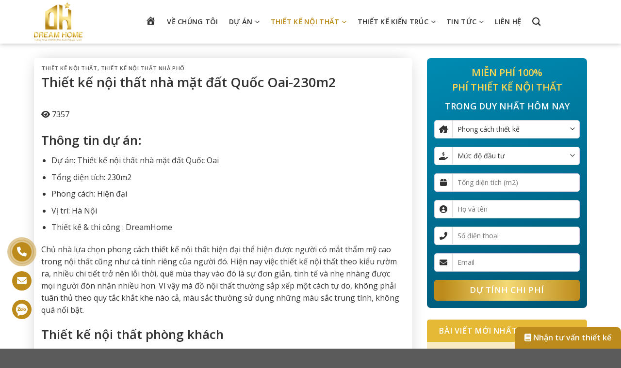

--- FILE ---
content_type: text/html; charset=UTF-8
request_url: https://noithatdreamhome.vn/thiet-ke-noi-that-nha-mat-dat-quoc-oai-230m2/
body_size: 31100
content:
<!DOCTYPE html>
<html lang="vi" prefix="og: https://ogp.me/ns#" class="loading-site no-js">
<head>
	<meta charset="UTF-8" />
	<link rel="profile" href="https://gmpg.org/xfn/11" />
	<link rel="pingback" href="https://noithatdreamhome.vn/xmlrpc.php" />

	<script>(function(html){html.className = html.className.replace(/\bno-js\b/,'js')})(document.documentElement);</script>
<meta name="viewport" content="width=device-width, initial-scale=1" />
<!-- Tối ưu hóa công cụ tìm kiếm bởi Rank Math - https://rankmath.com/ -->
<title>Thiết kế nội thất nhà mặt đất Quốc Oai-230m2</title>
<meta name="description" content="Chủ nhà lựa chọn phong cách thiết kế nội thất hiện đại thể hiện được người có mắt thẩm mỹ cao trong nội thất cũng như cá tính riêng của người đó. Hiện nay"/>
<meta name="robots" content="follow, index, max-snippet:-1, max-video-preview:-1, max-image-preview:large"/>
<link rel="canonical" href="https://noithatdreamhome.vn/thiet-ke-noi-that-nha-mat-dat-quoc-oai-230m2/" />
<meta property="og:locale" content="vi_VN" />
<meta property="og:type" content="article" />
<meta property="og:title" content="Thiết kế nội thất nhà mặt đất Quốc Oai-230m2" />
<meta property="og:description" content="Chủ nhà lựa chọn phong cách thiết kế nội thất hiện đại thể hiện được người có mắt thẩm mỹ cao trong nội thất cũng như cá tính riêng của người đó. Hiện nay" />
<meta property="og:url" content="https://noithatdreamhome.vn/thiet-ke-noi-that-nha-mat-dat-quoc-oai-230m2/" />
<meta property="og:site_name" content="Nội thất Dreamhome" />
<meta property="article:publisher" content="https://www.facebook.com/DreamHomeNoiThat/" />
<meta property="article:section" content="Thiết kế nội thất" />
<meta property="og:updated_time" content="2022-12-08T05:09:34+00:00" />
<meta property="og:image" content="https://noithatdreamhome.vn/wp-content/uploads/2022/12/z3939211579600_286a1fbb5448bc9bc74e42977f5745fa.jpg" />
<meta property="og:image:secure_url" content="https://noithatdreamhome.vn/wp-content/uploads/2022/12/z3939211579600_286a1fbb5448bc9bc74e42977f5745fa.jpg" />
<meta property="og:image:width" content="2000" />
<meta property="og:image:height" content="1250" />
<meta property="og:image:alt" content="Thiết kế nội thất" />
<meta property="og:image:type" content="image/jpeg" />
<meta property="article:published_time" content="2022-12-08T05:09:17+00:00" />
<meta property="article:modified_time" content="2022-12-08T05:09:34+00:00" />
<meta name="twitter:card" content="summary_large_image" />
<meta name="twitter:title" content="Thiết kế nội thất nhà mặt đất Quốc Oai-230m2" />
<meta name="twitter:description" content="Chủ nhà lựa chọn phong cách thiết kế nội thất hiện đại thể hiện được người có mắt thẩm mỹ cao trong nội thất cũng như cá tính riêng của người đó. Hiện nay" />
<meta name="twitter:image" content="https://noithatdreamhome.vn/wp-content/uploads/2022/12/z3939211579600_286a1fbb5448bc9bc74e42977f5745fa.jpg" />
<meta name="twitter:label1" content="Được viết bởi" />
<meta name="twitter:data1" content="hong hong" />
<meta name="twitter:label2" content="Thời gian để đọc" />
<meta name="twitter:data2" content="5 phút" />
<script type="application/ld+json" class="rank-math-schema">{"@context":"https://schema.org","@graph":[{"@type":"Place","@id":"https://noithatdreamhome.vn/#place","address":{"@type":"PostalAddress","streetAddress":"LK 4NV1B15, khu \u0111\u00f4 th\u1ecb The Manor, Nguy\u1ec5n Xi\u1ec3n","addressLocality":"Ho\u00e0ng Mai","addressRegion":"H\u00e0 N\u1ed9i","postalCode":"100000","addressCountry":"Vi\u1ec7t Nam"}},{"@type":["HomeAndConstructionBusiness","Organization"],"@id":"https://noithatdreamhome.vn/#organization","name":"N\u1ed9i th\u1ea5t Dreamhome","url":"https://noithatdreamhome.vn/","sameAs":["https://www.facebook.com/DreamHomeNoiThat/"],"email":"ceo.dreamhome@gmail.com","address":{"@type":"PostalAddress","streetAddress":"LK 4NV1B15, khu \u0111\u00f4 th\u1ecb The Manor, Nguy\u1ec5n Xi\u1ec3n","addressLocality":"Ho\u00e0ng Mai","addressRegion":"H\u00e0 N\u1ed9i","postalCode":"100000","addressCountry":"Vi\u1ec7t Nam"},"logo":{"@type":"ImageObject","@id":"https://noithatdreamhome.vn/#logo","url":"https://noithatdreamhome.vn/wp-content/uploads/2022/07/logo-web-noithat3.png","contentUrl":"https://noithatdreamhome.vn/wp-content/uploads/2022/07/logo-web-noithat3.png","caption":"N\u1ed9i th\u1ea5t Dreamhome","inLanguage":"vi","width":"509","height":"407"},"priceRange":"1000000","openingHours":["Monday,Tuesday,Monday,Wednesday,Thursday,Friday 08:00-17:00"],"location":{"@id":"https://noithatdreamhome.vn/#place"},"image":{"@id":"https://noithatdreamhome.vn/#logo"},"telephone":"+84375646888"},{"@type":"WebSite","@id":"https://noithatdreamhome.vn/#website","url":"https://noithatdreamhome.vn","name":"N\u1ed9i th\u1ea5t Dreamhome","publisher":{"@id":"https://noithatdreamhome.vn/#organization"},"inLanguage":"vi"},{"@type":"ImageObject","@id":"https://noithatdreamhome.vn/wp-content/uploads/2022/12/z3939211579600_286a1fbb5448bc9bc74e42977f5745fa.jpg","url":"https://noithatdreamhome.vn/wp-content/uploads/2022/12/z3939211579600_286a1fbb5448bc9bc74e42977f5745fa.jpg","width":"2000","height":"1250","caption":"Thi\u1ebft k\u1ebf n\u1ed9i th\u1ea5t","inLanguage":"vi"},{"@type":"WebPage","@id":"https://noithatdreamhome.vn/thiet-ke-noi-that-nha-mat-dat-quoc-oai-230m2/#webpage","url":"https://noithatdreamhome.vn/thiet-ke-noi-that-nha-mat-dat-quoc-oai-230m2/","name":"Thi\u1ebft k\u1ebf n\u1ed9i th\u1ea5t nh\u00e0 m\u1eb7t \u0111\u1ea5t Qu\u1ed1c Oai-230m2","datePublished":"2022-12-08T05:09:17+00:00","dateModified":"2022-12-08T05:09:34+00:00","isPartOf":{"@id":"https://noithatdreamhome.vn/#website"},"primaryImageOfPage":{"@id":"https://noithatdreamhome.vn/wp-content/uploads/2022/12/z3939211579600_286a1fbb5448bc9bc74e42977f5745fa.jpg"},"inLanguage":"vi"},{"@type":"Person","@id":"https://noithatdreamhome.vn/author/hong123/","name":"hong hong","url":"https://noithatdreamhome.vn/author/hong123/","image":{"@type":"ImageObject","@id":"https://secure.gravatar.com/avatar/9ee27ef9d8ad9878060208ec3181ae0b523c55ec4f59367a287278011197e93b?s=96&amp;d=mm&amp;r=g","url":"https://secure.gravatar.com/avatar/9ee27ef9d8ad9878060208ec3181ae0b523c55ec4f59367a287278011197e93b?s=96&amp;d=mm&amp;r=g","caption":"hong hong","inLanguage":"vi"},"sameAs":["https://noithatdreamhome.vn/"],"worksFor":{"@id":"https://noithatdreamhome.vn/#organization"}},{"@type":"BlogPosting","headline":"Thi\u1ebft k\u1ebf n\u1ed9i th\u1ea5t nh\u00e0 m\u1eb7t \u0111\u1ea5t Qu\u1ed1c Oai-230m2","keywords":"Thi\u1ebft k\u1ebf n\u1ed9i th\u1ea5t","datePublished":"2022-12-08T05:09:17+00:00","dateModified":"2022-12-08T05:09:34+00:00","articleSection":"Thi\u1ebft k\u1ebf n\u1ed9i th\u1ea5t, Thi\u1ebft k\u1ebf n\u1ed9i th\u1ea5t nh\u00e0 ph\u1ed1","author":{"@id":"https://noithatdreamhome.vn/author/hong123/","name":"hong hong"},"publisher":{"@id":"https://noithatdreamhome.vn/#organization"},"description":"Ch\u1ee7 nh\u00e0 l\u1ef1a ch\u1ecdn phong c\u00e1ch thi\u1ebft k\u1ebf n\u1ed9i th\u1ea5t hi\u1ec7n \u0111\u1ea1i th\u1ec3 hi\u1ec7n \u0111\u01b0\u1ee3c ng\u01b0\u1eddi c\u00f3 m\u1eaft th\u1ea9m m\u1ef9 cao trong n\u1ed9i th\u1ea5t c\u0169ng nh\u01b0 c\u00e1 t\u00ednh ri\u00eang c\u1ee7a ng\u01b0\u1eddi \u0111\u00f3. Hi\u1ec7n nay","name":"Thi\u1ebft k\u1ebf n\u1ed9i th\u1ea5t nh\u00e0 m\u1eb7t \u0111\u1ea5t Qu\u1ed1c Oai-230m2","@id":"https://noithatdreamhome.vn/thiet-ke-noi-that-nha-mat-dat-quoc-oai-230m2/#richSnippet","isPartOf":{"@id":"https://noithatdreamhome.vn/thiet-ke-noi-that-nha-mat-dat-quoc-oai-230m2/#webpage"},"image":{"@id":"https://noithatdreamhome.vn/wp-content/uploads/2022/12/z3939211579600_286a1fbb5448bc9bc74e42977f5745fa.jpg"},"inLanguage":"vi","mainEntityOfPage":{"@id":"https://noithatdreamhome.vn/thiet-ke-noi-that-nha-mat-dat-quoc-oai-230m2/#webpage"}}]}</script>
<!-- /Plugin SEO WordPress Rank Math -->

<link rel='dns-prefetch' href='//www.googletagmanager.com' />
<link rel='dns-prefetch' href='//cdn.jsdelivr.net' />
<link rel='dns-prefetch' href='//use.fontawesome.com' />
<link rel='dns-prefetch' href='//fonts.googleapis.com' />
<link href='https://fonts.gstatic.com' crossorigin rel='preconnect' />
<link rel='prefetch' href='https://noithatdreamhome.vn/wp-content/themes/flatsome/assets/js/flatsome.js?ver=89ac940c4841291ea8d6' />
<link rel='prefetch' href='https://noithatdreamhome.vn/wp-content/themes/flatsome/assets/js/chunk.slider.js?ver=3.17.6' />
<link rel='prefetch' href='https://noithatdreamhome.vn/wp-content/themes/flatsome/assets/js/chunk.popups.js?ver=3.17.6' />
<link rel='prefetch' href='https://noithatdreamhome.vn/wp-content/themes/flatsome/assets/js/chunk.tooltips.js?ver=3.17.6' />
<link rel='prefetch' href='https://noithatdreamhome.vn/wp-content/themes/flatsome/assets/js/woocommerce.js?ver=1a392523165907adee6a' />
<link rel="alternate" type="application/rss+xml" title="Dòng thông tin Nội thất Dreamhome &raquo;" href="https://noithatdreamhome.vn/feed/" />
<link rel="alternate" type="application/rss+xml" title="Nội thất Dreamhome &raquo; Dòng bình luận" href="https://noithatdreamhome.vn/comments/feed/" />
<link rel="alternate" type="application/rss+xml" title="Nội thất Dreamhome &raquo; Thiết kế nội thất nhà mặt đất Quốc Oai-230m2 Dòng bình luận" href="https://noithatdreamhome.vn/thiet-ke-noi-that-nha-mat-dat-quoc-oai-230m2/feed/" />
<link rel="alternate" title="oNhúng (JSON)" type="application/json+oembed" href="https://noithatdreamhome.vn/wp-json/oembed/1.0/embed?url=https%3A%2F%2Fnoithatdreamhome.vn%2Fthiet-ke-noi-that-nha-mat-dat-quoc-oai-230m2%2F" />
<link rel="alternate" title="oNhúng (XML)" type="text/xml+oembed" href="https://noithatdreamhome.vn/wp-json/oembed/1.0/embed?url=https%3A%2F%2Fnoithatdreamhome.vn%2Fthiet-ke-noi-that-nha-mat-dat-quoc-oai-230m2%2F&#038;format=xml" />
<style id='wp-img-auto-sizes-contain-inline-css' type='text/css'>
img:is([sizes=auto i],[sizes^="auto," i]){contain-intrinsic-size:3000px 1500px}
/*# sourceURL=wp-img-auto-sizes-contain-inline-css */
</style>
<link rel='stylesheet' id='dashicons-css' href='https://noithatdreamhome.vn/wp-includes/css/dashicons.min.css?ver=6.9' type='text/css' media='all' />
<link rel='stylesheet' id='menu-icon-font-awesome-css' href='https://noithatdreamhome.vn/wp-content/plugins/menu-icons/css/fontawesome/css/all.min.css?ver=5.15.4' type='text/css' media='all' />
<link rel='stylesheet' id='menu-icons-extra-css' href='https://noithatdreamhome.vn/wp-content/plugins/menu-icons/css/extra.min.css?ver=0.13.19' type='text/css' media='all' />
<style id='wp-emoji-styles-inline-css' type='text/css'>

	img.wp-smiley, img.emoji {
		display: inline !important;
		border: none !important;
		box-shadow: none !important;
		height: 1em !important;
		width: 1em !important;
		margin: 0 0.07em !important;
		vertical-align: -0.1em !important;
		background: none !important;
		padding: 0 !important;
	}
/*# sourceURL=wp-emoji-styles-inline-css */
</style>
<style id='wp-block-library-inline-css' type='text/css'>
:root{--wp-block-synced-color:#7a00df;--wp-block-synced-color--rgb:122,0,223;--wp-bound-block-color:var(--wp-block-synced-color);--wp-editor-canvas-background:#ddd;--wp-admin-theme-color:#007cba;--wp-admin-theme-color--rgb:0,124,186;--wp-admin-theme-color-darker-10:#006ba1;--wp-admin-theme-color-darker-10--rgb:0,107,160.5;--wp-admin-theme-color-darker-20:#005a87;--wp-admin-theme-color-darker-20--rgb:0,90,135;--wp-admin-border-width-focus:2px}@media (min-resolution:192dpi){:root{--wp-admin-border-width-focus:1.5px}}.wp-element-button{cursor:pointer}:root .has-very-light-gray-background-color{background-color:#eee}:root .has-very-dark-gray-background-color{background-color:#313131}:root .has-very-light-gray-color{color:#eee}:root .has-very-dark-gray-color{color:#313131}:root .has-vivid-green-cyan-to-vivid-cyan-blue-gradient-background{background:linear-gradient(135deg,#00d084,#0693e3)}:root .has-purple-crush-gradient-background{background:linear-gradient(135deg,#34e2e4,#4721fb 50%,#ab1dfe)}:root .has-hazy-dawn-gradient-background{background:linear-gradient(135deg,#faaca8,#dad0ec)}:root .has-subdued-olive-gradient-background{background:linear-gradient(135deg,#fafae1,#67a671)}:root .has-atomic-cream-gradient-background{background:linear-gradient(135deg,#fdd79a,#004a59)}:root .has-nightshade-gradient-background{background:linear-gradient(135deg,#330968,#31cdcf)}:root .has-midnight-gradient-background{background:linear-gradient(135deg,#020381,#2874fc)}:root{--wp--preset--font-size--normal:16px;--wp--preset--font-size--huge:42px}.has-regular-font-size{font-size:1em}.has-larger-font-size{font-size:2.625em}.has-normal-font-size{font-size:var(--wp--preset--font-size--normal)}.has-huge-font-size{font-size:var(--wp--preset--font-size--huge)}.has-text-align-center{text-align:center}.has-text-align-left{text-align:left}.has-text-align-right{text-align:right}.has-fit-text{white-space:nowrap!important}#end-resizable-editor-section{display:none}.aligncenter{clear:both}.items-justified-left{justify-content:flex-start}.items-justified-center{justify-content:center}.items-justified-right{justify-content:flex-end}.items-justified-space-between{justify-content:space-between}.screen-reader-text{border:0;clip-path:inset(50%);height:1px;margin:-1px;overflow:hidden;padding:0;position:absolute;width:1px;word-wrap:normal!important}.screen-reader-text:focus{background-color:#ddd;clip-path:none;color:#444;display:block;font-size:1em;height:auto;left:5px;line-height:normal;padding:15px 23px 14px;text-decoration:none;top:5px;width:auto;z-index:100000}html :where(.has-border-color){border-style:solid}html :where([style*=border-top-color]){border-top-style:solid}html :where([style*=border-right-color]){border-right-style:solid}html :where([style*=border-bottom-color]){border-bottom-style:solid}html :where([style*=border-left-color]){border-left-style:solid}html :where([style*=border-width]){border-style:solid}html :where([style*=border-top-width]){border-top-style:solid}html :where([style*=border-right-width]){border-right-style:solid}html :where([style*=border-bottom-width]){border-bottom-style:solid}html :where([style*=border-left-width]){border-left-style:solid}html :where(img[class*=wp-image-]){height:auto;max-width:100%}:where(figure){margin:0 0 1em}html :where(.is-position-sticky){--wp-admin--admin-bar--position-offset:var(--wp-admin--admin-bar--height,0px)}@media screen and (max-width:600px){html :where(.is-position-sticky){--wp-admin--admin-bar--position-offset:0px}}

/*# sourceURL=wp-block-library-inline-css */
</style><link rel='stylesheet' id='wc-blocks-style-css' href='https://noithatdreamhome.vn/wp-content/plugins/woocommerce/assets/client/blocks/wc-blocks.css?ver=wc-10.3.7' type='text/css' media='all' />
<style id='global-styles-inline-css' type='text/css'>
:root{--wp--preset--aspect-ratio--square: 1;--wp--preset--aspect-ratio--4-3: 4/3;--wp--preset--aspect-ratio--3-4: 3/4;--wp--preset--aspect-ratio--3-2: 3/2;--wp--preset--aspect-ratio--2-3: 2/3;--wp--preset--aspect-ratio--16-9: 16/9;--wp--preset--aspect-ratio--9-16: 9/16;--wp--preset--color--black: #000000;--wp--preset--color--cyan-bluish-gray: #abb8c3;--wp--preset--color--white: #ffffff;--wp--preset--color--pale-pink: #f78da7;--wp--preset--color--vivid-red: #cf2e2e;--wp--preset--color--luminous-vivid-orange: #ff6900;--wp--preset--color--luminous-vivid-amber: #fcb900;--wp--preset--color--light-green-cyan: #7bdcb5;--wp--preset--color--vivid-green-cyan: #00d084;--wp--preset--color--pale-cyan-blue: #8ed1fc;--wp--preset--color--vivid-cyan-blue: #0693e3;--wp--preset--color--vivid-purple: #9b51e0;--wp--preset--gradient--vivid-cyan-blue-to-vivid-purple: linear-gradient(135deg,rgb(6,147,227) 0%,rgb(155,81,224) 100%);--wp--preset--gradient--light-green-cyan-to-vivid-green-cyan: linear-gradient(135deg,rgb(122,220,180) 0%,rgb(0,208,130) 100%);--wp--preset--gradient--luminous-vivid-amber-to-luminous-vivid-orange: linear-gradient(135deg,rgb(252,185,0) 0%,rgb(255,105,0) 100%);--wp--preset--gradient--luminous-vivid-orange-to-vivid-red: linear-gradient(135deg,rgb(255,105,0) 0%,rgb(207,46,46) 100%);--wp--preset--gradient--very-light-gray-to-cyan-bluish-gray: linear-gradient(135deg,rgb(238,238,238) 0%,rgb(169,184,195) 100%);--wp--preset--gradient--cool-to-warm-spectrum: linear-gradient(135deg,rgb(74,234,220) 0%,rgb(151,120,209) 20%,rgb(207,42,186) 40%,rgb(238,44,130) 60%,rgb(251,105,98) 80%,rgb(254,248,76) 100%);--wp--preset--gradient--blush-light-purple: linear-gradient(135deg,rgb(255,206,236) 0%,rgb(152,150,240) 100%);--wp--preset--gradient--blush-bordeaux: linear-gradient(135deg,rgb(254,205,165) 0%,rgb(254,45,45) 50%,rgb(107,0,62) 100%);--wp--preset--gradient--luminous-dusk: linear-gradient(135deg,rgb(255,203,112) 0%,rgb(199,81,192) 50%,rgb(65,88,208) 100%);--wp--preset--gradient--pale-ocean: linear-gradient(135deg,rgb(255,245,203) 0%,rgb(182,227,212) 50%,rgb(51,167,181) 100%);--wp--preset--gradient--electric-grass: linear-gradient(135deg,rgb(202,248,128) 0%,rgb(113,206,126) 100%);--wp--preset--gradient--midnight: linear-gradient(135deg,rgb(2,3,129) 0%,rgb(40,116,252) 100%);--wp--preset--font-size--small: 13px;--wp--preset--font-size--medium: 20px;--wp--preset--font-size--large: 36px;--wp--preset--font-size--x-large: 42px;--wp--preset--spacing--20: 0.44rem;--wp--preset--spacing--30: 0.67rem;--wp--preset--spacing--40: 1rem;--wp--preset--spacing--50: 1.5rem;--wp--preset--spacing--60: 2.25rem;--wp--preset--spacing--70: 3.38rem;--wp--preset--spacing--80: 5.06rem;--wp--preset--shadow--natural: 6px 6px 9px rgba(0, 0, 0, 0.2);--wp--preset--shadow--deep: 12px 12px 50px rgba(0, 0, 0, 0.4);--wp--preset--shadow--sharp: 6px 6px 0px rgba(0, 0, 0, 0.2);--wp--preset--shadow--outlined: 6px 6px 0px -3px rgb(255, 255, 255), 6px 6px rgb(0, 0, 0);--wp--preset--shadow--crisp: 6px 6px 0px rgb(0, 0, 0);}:where(.is-layout-flex){gap: 0.5em;}:where(.is-layout-grid){gap: 0.5em;}body .is-layout-flex{display: flex;}.is-layout-flex{flex-wrap: wrap;align-items: center;}.is-layout-flex > :is(*, div){margin: 0;}body .is-layout-grid{display: grid;}.is-layout-grid > :is(*, div){margin: 0;}:where(.wp-block-columns.is-layout-flex){gap: 2em;}:where(.wp-block-columns.is-layout-grid){gap: 2em;}:where(.wp-block-post-template.is-layout-flex){gap: 1.25em;}:where(.wp-block-post-template.is-layout-grid){gap: 1.25em;}.has-black-color{color: var(--wp--preset--color--black) !important;}.has-cyan-bluish-gray-color{color: var(--wp--preset--color--cyan-bluish-gray) !important;}.has-white-color{color: var(--wp--preset--color--white) !important;}.has-pale-pink-color{color: var(--wp--preset--color--pale-pink) !important;}.has-vivid-red-color{color: var(--wp--preset--color--vivid-red) !important;}.has-luminous-vivid-orange-color{color: var(--wp--preset--color--luminous-vivid-orange) !important;}.has-luminous-vivid-amber-color{color: var(--wp--preset--color--luminous-vivid-amber) !important;}.has-light-green-cyan-color{color: var(--wp--preset--color--light-green-cyan) !important;}.has-vivid-green-cyan-color{color: var(--wp--preset--color--vivid-green-cyan) !important;}.has-pale-cyan-blue-color{color: var(--wp--preset--color--pale-cyan-blue) !important;}.has-vivid-cyan-blue-color{color: var(--wp--preset--color--vivid-cyan-blue) !important;}.has-vivid-purple-color{color: var(--wp--preset--color--vivid-purple) !important;}.has-black-background-color{background-color: var(--wp--preset--color--black) !important;}.has-cyan-bluish-gray-background-color{background-color: var(--wp--preset--color--cyan-bluish-gray) !important;}.has-white-background-color{background-color: var(--wp--preset--color--white) !important;}.has-pale-pink-background-color{background-color: var(--wp--preset--color--pale-pink) !important;}.has-vivid-red-background-color{background-color: var(--wp--preset--color--vivid-red) !important;}.has-luminous-vivid-orange-background-color{background-color: var(--wp--preset--color--luminous-vivid-orange) !important;}.has-luminous-vivid-amber-background-color{background-color: var(--wp--preset--color--luminous-vivid-amber) !important;}.has-light-green-cyan-background-color{background-color: var(--wp--preset--color--light-green-cyan) !important;}.has-vivid-green-cyan-background-color{background-color: var(--wp--preset--color--vivid-green-cyan) !important;}.has-pale-cyan-blue-background-color{background-color: var(--wp--preset--color--pale-cyan-blue) !important;}.has-vivid-cyan-blue-background-color{background-color: var(--wp--preset--color--vivid-cyan-blue) !important;}.has-vivid-purple-background-color{background-color: var(--wp--preset--color--vivid-purple) !important;}.has-black-border-color{border-color: var(--wp--preset--color--black) !important;}.has-cyan-bluish-gray-border-color{border-color: var(--wp--preset--color--cyan-bluish-gray) !important;}.has-white-border-color{border-color: var(--wp--preset--color--white) !important;}.has-pale-pink-border-color{border-color: var(--wp--preset--color--pale-pink) !important;}.has-vivid-red-border-color{border-color: var(--wp--preset--color--vivid-red) !important;}.has-luminous-vivid-orange-border-color{border-color: var(--wp--preset--color--luminous-vivid-orange) !important;}.has-luminous-vivid-amber-border-color{border-color: var(--wp--preset--color--luminous-vivid-amber) !important;}.has-light-green-cyan-border-color{border-color: var(--wp--preset--color--light-green-cyan) !important;}.has-vivid-green-cyan-border-color{border-color: var(--wp--preset--color--vivid-green-cyan) !important;}.has-pale-cyan-blue-border-color{border-color: var(--wp--preset--color--pale-cyan-blue) !important;}.has-vivid-cyan-blue-border-color{border-color: var(--wp--preset--color--vivid-cyan-blue) !important;}.has-vivid-purple-border-color{border-color: var(--wp--preset--color--vivid-purple) !important;}.has-vivid-cyan-blue-to-vivid-purple-gradient-background{background: var(--wp--preset--gradient--vivid-cyan-blue-to-vivid-purple) !important;}.has-light-green-cyan-to-vivid-green-cyan-gradient-background{background: var(--wp--preset--gradient--light-green-cyan-to-vivid-green-cyan) !important;}.has-luminous-vivid-amber-to-luminous-vivid-orange-gradient-background{background: var(--wp--preset--gradient--luminous-vivid-amber-to-luminous-vivid-orange) !important;}.has-luminous-vivid-orange-to-vivid-red-gradient-background{background: var(--wp--preset--gradient--luminous-vivid-orange-to-vivid-red) !important;}.has-very-light-gray-to-cyan-bluish-gray-gradient-background{background: var(--wp--preset--gradient--very-light-gray-to-cyan-bluish-gray) !important;}.has-cool-to-warm-spectrum-gradient-background{background: var(--wp--preset--gradient--cool-to-warm-spectrum) !important;}.has-blush-light-purple-gradient-background{background: var(--wp--preset--gradient--blush-light-purple) !important;}.has-blush-bordeaux-gradient-background{background: var(--wp--preset--gradient--blush-bordeaux) !important;}.has-luminous-dusk-gradient-background{background: var(--wp--preset--gradient--luminous-dusk) !important;}.has-pale-ocean-gradient-background{background: var(--wp--preset--gradient--pale-ocean) !important;}.has-electric-grass-gradient-background{background: var(--wp--preset--gradient--electric-grass) !important;}.has-midnight-gradient-background{background: var(--wp--preset--gradient--midnight) !important;}.has-small-font-size{font-size: var(--wp--preset--font-size--small) !important;}.has-medium-font-size{font-size: var(--wp--preset--font-size--medium) !important;}.has-large-font-size{font-size: var(--wp--preset--font-size--large) !important;}.has-x-large-font-size{font-size: var(--wp--preset--font-size--x-large) !important;}
/*# sourceURL=global-styles-inline-css */
</style>

<style id='classic-theme-styles-inline-css' type='text/css'>
/*! This file is auto-generated */
.wp-block-button__link{color:#fff;background-color:#32373c;border-radius:9999px;box-shadow:none;text-decoration:none;padding:calc(.667em + 2px) calc(1.333em + 2px);font-size:1.125em}.wp-block-file__button{background:#32373c;color:#fff;text-decoration:none}
/*# sourceURL=/wp-includes/css/classic-themes.min.css */
</style>
<style id='font-awesome-svg-styles-default-inline-css' type='text/css'>
.svg-inline--fa {
  display: inline-block;
  height: 1em;
  overflow: visible;
  vertical-align: -.125em;
}
/*# sourceURL=font-awesome-svg-styles-default-inline-css */
</style>
<link rel='stylesheet' id='font-awesome-svg-styles-css' href='https://noithatdreamhome.vn/wp-content/uploads/font-awesome/v6.1.2/css/svg-with-js.css' type='text/css' media='all' />
<style id='font-awesome-svg-styles-inline-css' type='text/css'>
   .wp-block-font-awesome-icon svg::before,
   .wp-rich-text-font-awesome-icon svg::before {content: unset;}
/*# sourceURL=font-awesome-svg-styles-inline-css */
</style>
<link rel='stylesheet' id='dnd-upload-cf7-css' href='https://noithatdreamhome.vn/wp-content/plugins/drag-and-drop-multiple-file-upload-contact-form-7/assets/css/dnd-upload-cf7.css?ver=1.3.9.2' type='text/css' media='all' />
<link rel='stylesheet' id='contact-form-7-css' href='https://noithatdreamhome.vn/wp-content/plugins/contact-form-7/includes/css/styles.css?ver=6.1.4' type='text/css' media='all' />
<link rel='stylesheet' id='kk-star-ratings-css' href='https://noithatdreamhome.vn/wp-content/plugins/kk-star-ratings/src/core/public/css/kk-star-ratings.min.css?ver=5.4.10.2' type='text/css' media='all' />
<style id='woocommerce-inline-inline-css' type='text/css'>
.woocommerce form .form-row .required { visibility: visible; }
/*# sourceURL=woocommerce-inline-inline-css */
</style>
<link rel='stylesheet' id='brands-styles-css' href='https://noithatdreamhome.vn/wp-content/plugins/woocommerce/assets/css/brands.css?ver=10.3.7' type='text/css' media='all' />
<link rel='stylesheet' id='font-awesome-official-css' href='https://use.fontawesome.com/releases/v6.1.2/css/all.css' type='text/css' media='all' integrity="sha384-fZCoUih8XsaUZnNDOiLqnby1tMJ0sE7oBbNk2Xxf5x8Z4SvNQ9j83vFMa/erbVrV" crossorigin="anonymous" />
<link rel='stylesheet' id='flatsome-main-css' href='https://noithatdreamhome.vn/wp-content/themes/flatsome/assets/css/flatsome.css?ver=3.17.6' type='text/css' media='all' />
<style id='flatsome-main-inline-css' type='text/css'>
@font-face {
				font-family: "fl-icons";
				font-display: block;
				src: url(https://noithatdreamhome.vn/wp-content/themes/flatsome/assets/css/icons/fl-icons.eot?v=3.17.6);
				src:
					url(https://noithatdreamhome.vn/wp-content/themes/flatsome/assets/css/icons/fl-icons.eot#iefix?v=3.17.6) format("embedded-opentype"),
					url(https://noithatdreamhome.vn/wp-content/themes/flatsome/assets/css/icons/fl-icons.woff2?v=3.17.6) format("woff2"),
					url(https://noithatdreamhome.vn/wp-content/themes/flatsome/assets/css/icons/fl-icons.ttf?v=3.17.6) format("truetype"),
					url(https://noithatdreamhome.vn/wp-content/themes/flatsome/assets/css/icons/fl-icons.woff?v=3.17.6) format("woff"),
					url(https://noithatdreamhome.vn/wp-content/themes/flatsome/assets/css/icons/fl-icons.svg?v=3.17.6#fl-icons) format("svg");
			}
/*# sourceURL=flatsome-main-inline-css */
</style>
<link rel='stylesheet' id='flatsome-shop-css' href='https://noithatdreamhome.vn/wp-content/themes/flatsome/assets/css/flatsome-shop.css?ver=3.17.6' type='text/css' media='all' />
<link rel='stylesheet' id='flatsome-style-css' href='https://noithatdreamhome.vn/wp-content/themes/noi-that/style.css?ver=3.0' type='text/css' media='all' />
<link rel='stylesheet' id='flatsome-googlefonts-css' href='//fonts.googleapis.com/css?family=Open+Sans%3Aregular%2C600%2Cregular%2C600%2Cregular&#038;display=swap&#038;ver=3.9' type='text/css' media='all' />
<link rel='stylesheet' id='font-awesome-official-v4shim-css' href='https://use.fontawesome.com/releases/v6.1.2/css/v4-shims.css' type='text/css' media='all' integrity="sha384-iW7MVRJO9Fj06GFbRcMqdZBcVQhjBWlVXUjtY7XCppA+DZUoHBQ7B8VB+EjXUkPV" crossorigin="anonymous" />
<script type="text/javascript" src="https://noithatdreamhome.vn/wp-includes/js/jquery/jquery.min.js?ver=3.7.1" id="jquery-core-js"></script>
<script type="text/javascript" src="https://noithatdreamhome.vn/wp-includes/js/jquery/jquery-migrate.min.js?ver=3.4.1" id="jquery-migrate-js"></script>
<script type="text/javascript" src="https://noithatdreamhome.vn/wp-content/plugins/woocommerce/assets/js/jquery-blockui/jquery.blockUI.min.js?ver=2.7.0-wc.10.3.7" id="wc-jquery-blockui-js" data-wp-strategy="defer"></script>
<script type="text/javascript" id="wc-add-to-cart-js-extra">
/* <![CDATA[ */
var wc_add_to_cart_params = {"ajax_url":"/wp-admin/admin-ajax.php","wc_ajax_url":"/?wc-ajax=%%endpoint%%","i18n_view_cart":"Xem gi\u1ecf h\u00e0ng","cart_url":"https://noithatdreamhome.vn/gio-hang/","is_cart":"","cart_redirect_after_add":"no"};
//# sourceURL=wc-add-to-cart-js-extra
/* ]]> */
</script>
<script type="text/javascript" src="https://noithatdreamhome.vn/wp-content/plugins/woocommerce/assets/js/frontend/add-to-cart.min.js?ver=10.3.7" id="wc-add-to-cart-js" defer="defer" data-wp-strategy="defer"></script>
<script type="text/javascript" src="https://noithatdreamhome.vn/wp-content/plugins/woocommerce/assets/js/js-cookie/js.cookie.min.js?ver=2.1.4-wc.10.3.7" id="wc-js-cookie-js" data-wp-strategy="defer"></script>

<!-- Đoạn mã Google tag (gtag.js) được thêm bởi Site Kit -->
<!-- Đoạn mã Google Analytics được thêm bởi Site Kit -->
<script type="text/javascript" src="https://www.googletagmanager.com/gtag/js?id=GT-K484RLK6" id="google_gtagjs-js" async></script>
<script type="text/javascript" id="google_gtagjs-js-after">
/* <![CDATA[ */
window.dataLayer = window.dataLayer || [];function gtag(){dataLayer.push(arguments);}
gtag("set","linker",{"domains":["noithatdreamhome.vn"]});
gtag("js", new Date());
gtag("set", "developer_id.dZTNiMT", true);
gtag("config", "GT-K484RLK6");
 window._googlesitekit = window._googlesitekit || {}; window._googlesitekit.throttledEvents = []; window._googlesitekit.gtagEvent = (name, data) => { var key = JSON.stringify( { name, data } ); if ( !! window._googlesitekit.throttledEvents[ key ] ) { return; } window._googlesitekit.throttledEvents[ key ] = true; setTimeout( () => { delete window._googlesitekit.throttledEvents[ key ]; }, 5 ); gtag( "event", name, { ...data, event_source: "site-kit" } ); }; 
//# sourceURL=google_gtagjs-js-after
/* ]]> */
</script>
<link rel="https://api.w.org/" href="https://noithatdreamhome.vn/wp-json/" /><link rel="alternate" title="JSON" type="application/json" href="https://noithatdreamhome.vn/wp-json/wp/v2/posts/7753" /><link rel="EditURI" type="application/rsd+xml" title="RSD" href="https://noithatdreamhome.vn/xmlrpc.php?rsd" />
<meta name="generator" content="WordPress 6.9" />
<link rel='shortlink' href='https://noithatdreamhome.vn/?p=7753' />
<meta name="generator" content="Site Kit by Google 1.168.0" /><meta name="google-site-verification" content="2hAZmRZhPcmXhh7goRhUiIT_EBW83iWbBXMYXoceMvs" />	<noscript><style>.woocommerce-product-gallery{ opacity: 1 !important; }</style></noscript>
	<link rel="icon" href="https://noithatdreamhome.vn/wp-content/uploads/2022/07/logo-web-noithat3-100x100.png" sizes="32x32" />
<link rel="icon" href="https://noithatdreamhome.vn/wp-content/uploads/2022/07/logo-web-noithat3.png" sizes="192x192" />
<link rel="apple-touch-icon" href="https://noithatdreamhome.vn/wp-content/uploads/2022/07/logo-web-noithat3.png" />
<meta name="msapplication-TileImage" content="https://noithatdreamhome.vn/wp-content/uploads/2022/07/logo-web-noithat3.png" />
<style id="custom-css" type="text/css">:root {--primary-color: #bd8b1b;}.container-width, .full-width .ubermenu-nav, .container, .row{max-width: 1170px}.row.row-collapse{max-width: 1140px}.row.row-small{max-width: 1162.5px}.row.row-large{max-width: 1200px}.header-main{height: 90px}#logo img{max-height: 90px}#logo{width:200px;}#logo img{padding:5px 0;}.header-top{min-height: 30px}.transparent .header-main{height: 90px}.transparent #logo img{max-height: 90px}.has-transparent + .page-title:first-of-type,.has-transparent + #main > .page-title,.has-transparent + #main > div > .page-title,.has-transparent + #main .page-header-wrapper:first-of-type .page-title{padding-top: 140px;}.header.show-on-scroll,.stuck .header-main{height:90px!important}.stuck #logo img{max-height: 90px!important}.header-bg-color {background-color: #ffffff}.header-bottom {background-color: #f1f1f1}.header-main .nav > li > a{line-height: 70px }.stuck .header-main .nav > li > a{line-height: 50px }@media (max-width: 549px) {.header-main{height: 70px}#logo img{max-height: 70px}}.nav-dropdown{font-size:100%}/* Color */.accordion-title.active, .has-icon-bg .icon .icon-inner,.logo a, .primary.is-underline, .primary.is-link, .badge-outline .badge-inner, .nav-outline > li.active> a,.nav-outline >li.active > a, .cart-icon strong,[data-color='primary'], .is-outline.primary{color: #bd8b1b;}/* Color !important */[data-text-color="primary"]{color: #bd8b1b!important;}/* Background Color */[data-text-bg="primary"]{background-color: #bd8b1b;}/* Background */.scroll-to-bullets a,.featured-title, .label-new.menu-item > a:after, .nav-pagination > li > .current,.nav-pagination > li > span:hover,.nav-pagination > li > a:hover,.has-hover:hover .badge-outline .badge-inner,button[type="submit"], .button.wc-forward:not(.checkout):not(.checkout-button), .button.submit-button, .button.primary:not(.is-outline),.featured-table .title,.is-outline:hover, .has-icon:hover .icon-label,.nav-dropdown-bold .nav-column li > a:hover, .nav-dropdown.nav-dropdown-bold > li > a:hover, .nav-dropdown-bold.dark .nav-column li > a:hover, .nav-dropdown.nav-dropdown-bold.dark > li > a:hover, .header-vertical-menu__opener ,.is-outline:hover, .tagcloud a:hover,.grid-tools a, input[type='submit']:not(.is-form), .box-badge:hover .box-text, input.button.alt,.nav-box > li > a:hover,.nav-box > li.active > a,.nav-pills > li.active > a ,.current-dropdown .cart-icon strong, .cart-icon:hover strong, .nav-line-bottom > li > a:before, .nav-line-grow > li > a:before, .nav-line > li > a:before,.banner, .header-top, .slider-nav-circle .flickity-prev-next-button:hover svg, .slider-nav-circle .flickity-prev-next-button:hover .arrow, .primary.is-outline:hover, .button.primary:not(.is-outline), input[type='submit'].primary, input[type='submit'].primary, input[type='reset'].button, input[type='button'].primary, .badge-inner{background-color: #bd8b1b;}/* Border */.nav-vertical.nav-tabs > li.active > a,.scroll-to-bullets a.active,.nav-pagination > li > .current,.nav-pagination > li > span:hover,.nav-pagination > li > a:hover,.has-hover:hover .badge-outline .badge-inner,.accordion-title.active,.featured-table,.is-outline:hover, .tagcloud a:hover,blockquote, .has-border, .cart-icon strong:after,.cart-icon strong,.blockUI:before, .processing:before,.loading-spin, .slider-nav-circle .flickity-prev-next-button:hover svg, .slider-nav-circle .flickity-prev-next-button:hover .arrow, .primary.is-outline:hover{border-color: #bd8b1b}.nav-tabs > li.active > a{border-top-color: #bd8b1b}.widget_shopping_cart_content .blockUI.blockOverlay:before { border-left-color: #bd8b1b }.woocommerce-checkout-review-order .blockUI.blockOverlay:before { border-left-color: #bd8b1b }/* Fill */.slider .flickity-prev-next-button:hover svg,.slider .flickity-prev-next-button:hover .arrow{fill: #bd8b1b;}/* Focus */.primary:focus-visible, .submit-button:focus-visible, button[type="submit"]:focus-visible { outline-color: #bd8b1b!important; }/* Background Color */[data-icon-label]:after, .secondary.is-underline:hover,.secondary.is-outline:hover,.icon-label,.button.secondary:not(.is-outline),.button.alt:not(.is-outline), .badge-inner.on-sale, .button.checkout, .single_add_to_cart_button, .current .breadcrumb-step{ background-color:#333333; }[data-text-bg="secondary"]{background-color: #333333;}/* Color */.secondary.is-underline,.secondary.is-link, .secondary.is-outline,.stars a.active, .star-rating:before, .woocommerce-page .star-rating:before,.star-rating span:before, .color-secondary{color: #333333}/* Color !important */[data-text-color="secondary"]{color: #333333!important;}/* Border */.secondary.is-outline:hover{border-color:#333333}/* Focus */.secondary:focus-visible, .alt:focus-visible { outline-color: #333333!important; }.success.is-underline:hover,.success.is-outline:hover,.success{background-color: #eeb538}.success-color, .success.is-link, .success.is-outline{color: #eeb538;}.success-border{border-color: #eeb538!important;}/* Color !important */[data-text-color="success"]{color: #eeb538!important;}/* Background Color */[data-text-bg="success"]{background-color: #eeb538;}.alert.is-underline:hover,.alert.is-outline:hover,.alert{background-color: #e80c0c}.alert.is-link, .alert.is-outline, .color-alert{color: #e80c0c;}/* Color !important */[data-text-color="alert"]{color: #e80c0c!important;}/* Background Color */[data-text-bg="alert"]{background-color: #e80c0c;}body{color: #333333}h1,h2,h3,h4,h5,h6,.heading-font{color: #333333;}body{font-size: 100%;}@media screen and (max-width: 549px){body{font-size: 100%;}}body{font-family: "Open Sans", sans-serif;}body {font-weight: 400;font-style: normal;}.nav > li > a {font-family: "Open Sans", sans-serif;}.mobile-sidebar-levels-2 .nav > li > ul > li > a {font-family: "Open Sans", sans-serif;}.nav > li > a,.mobile-sidebar-levels-2 .nav > li > ul > li > a {font-weight: 600;font-style: normal;}h1,h2,h3,h4,h5,h6,.heading-font, .off-canvas-center .nav-sidebar.nav-vertical > li > a{font-family: "Open Sans", sans-serif;}h1,h2,h3,h4,h5,h6,.heading-font,.banner h1,.banner h2 {font-weight: 600;font-style: normal;}.alt-font{font-family: "Open Sans", sans-serif;}.alt-font {font-weight: 400!important;font-style: normal!important;}.breadcrumbs{text-transform: none;}.header:not(.transparent) .header-nav-main.nav > li > a {color: #333333;}.header:not(.transparent) .header-nav-main.nav > li > a:hover,.header:not(.transparent) .header-nav-main.nav > li.active > a,.header:not(.transparent) .header-nav-main.nav > li.current > a,.header:not(.transparent) .header-nav-main.nav > li > a.active,.header:not(.transparent) .header-nav-main.nav > li > a.current{color: #bd8b1b;}.header-nav-main.nav-line-bottom > li > a:before,.header-nav-main.nav-line-grow > li > a:before,.header-nav-main.nav-line > li > a:before,.header-nav-main.nav-box > li > a:hover,.header-nav-main.nav-box > li.active > a,.header-nav-main.nav-pills > li > a:hover,.header-nav-main.nav-pills > li.active > a{color:#FFF!important;background-color: #bd8b1b;}a{color: #333333;}@media screen and (min-width: 550px){.products .box-vertical .box-image{min-width: 300px!important;width: 300px!important;}}.nav-vertical-fly-out > li + li {border-top-width: 1px; border-top-style: solid;}/* Custom CSS */.section3,.footer-section{padding-bottom: 0 !important;}.header-main {box-shadow: 0 0 10px rgb(0 0 0 / 30%);}.header.transparent .header-main ul.header-nav>li>a{color: #fff;}.header.transparent .header-main ul li.active a,.header.transparent .header-main ul>li:hover>a{color: #f5dc81;}.has-dropdown .icon-angle-down {margin-left: 5px;opacity: 1;}.nav-dropdown {padding: 5px 0;}.nav-dropdown>li>a, .nav-column>li>a {color: #000;font-weight: 500;text-transform: uppercase;font-size: 14px;padding: 8px 20px;}.nav-dropdown.nav-dropdown-simple>li>a:hover {background-color: transparent;}.header-search-dropdown ul{background: transparent;}.section1 .row1 h4 {font-weight: normal;text-transform: uppercase;font-size: 13px;margin: 0;color: #fff;line-height: 18px;}.section1 .row1 p{font-size: 28px;font-weight: 500;line-height: 45px;text-transform: uppercase;color: #fff;margin-bottom: 0;}.section1 .row1 h3{font-weight: normal;text-transform: uppercase;font-size: 14px;margin: 0;color: #fff;}h2.home-title{margin-bottom: 50px;display: inline-block;padding: 0px 25px;line-height: 50px;position: relative;font-size: 24px;text-transform: uppercase;}h2.home-title:after {position: absolute;bottom: -10px;content: '';height: 3px;width: 80px;left: calc(50% - 40px);background: #bd8b1b;}.section2 .row1 p.text-top{font-weight: bold;}.section2 .row1 p.text-bottom{font-size: 14px;font-style: italic;}.section2 .row2 .icon-box{background: #fff;padding: 15px;height: 100%;}.section2 .row2 .des,.section2 .row2 p{color: #000;font-size: 14px;}.section2 .row2 .des .text-top{font-weight: bold;font-size: 16px;}.section2 .row2 .cta{text-align: center;display: block;text-transform: uppercase;font-size: 16px;padding: 10px 0;background: #bd8b1b;color: #fff;font-weight: bolder;margin-bottom: 0;}.section2 .row2{margin-top: 60px;}.section2 .row2 .cot2{margin-top: -70px;}.section2 .row2 .col>.col-inner,.section2 .row2 .col>.col-inner .icon-box img{transition: all .8s ease;}.section2 .row2 .col>.col-inner:hover{box-shadow: 0 0 18px 10px rgb(0 0 0 / 80%);cursor: pointer;}.section2 .row2 .col>.col-inner:hover .icon-box img{transform: rotate(360deg);filter: brightness(1) invert(1);}.nut-xem-them{transition: all 0.3s ease;padding: 5px 20px;border: 1px solid transparent;margin-bottom: 0;font-weight: 500;}.nut-xem-them:hover{box-shadow: none;background: #fff !important;color: #bd8b1b;border-color: #bd8b1b;}.is-divider{display: none;}.box-blog-post:hover{box-shadow: 0px 0px 7px rgb(0 0 0 / 30%);}.box-blog-post .view-click{display: flex;margin-top: 10px;}.box-blog-post .view-click .left{width: 50%;float: left;}.box-blog-post .view-click .right{width: 50%;float: right;text-align: right;}.box-blog-post .view-click .right span{color: #bd8b1b;font-weight: 600;}.box-blog-post .view-click .right span:hover{color: #00afc1;}.box-blog-post .box-text{padding: 15px;border: 1px solid #ddd;}.section3 .tabbed-content ul li{margin: 0;}.box-blog-post .box-text h5{color: #000;font-weight: 600;font-size: 16px;text-transform: uppercase;line-height: 24px;margin-bottom: 5px;}.section3 .tabbed-content ul li.tab a{padding: 10px 20px;border: 1px solid #573b17;position: relative;display: inline-block;font-size: 18px;color: #573b17;}.section3 .tabbed-content ul li.tab.active a{background: #bd8b1b;color: #fff;border: 1px solid #bd8b1b;}.wpcf7-spinner{display: none;}.form-lien-he {display: block;width: 100%;}.form-lien-he .input-group {background: white;display: inline-block;width: 100%;clear: both;border: 1px solid #ced4da;border-radius: 5px;margin-bottom: 10px;}.form-lien-he .fa,.form-lien-he .fas{display: inline-block;width: 10%;float: left;padding: 10px 7px;text-align: center;}.form-lien-he .wpcf7-form-control-wrap {display: inline-block;float: right;width: 90%;}.form-lien-he input, .form-lien-he textarea,.form-lien-he select{box-shadow: none;font-size: 14px;margin-bottom: 0;border: none;border-left: 1px solid #dcdcdc;border-top-right-radius: 5px;border-bottom-right-radius: 5px;}.form-lien-he input[type='submit']{font-weight: bold;font-size: 17px;border-radius: 5px;display: block;width: 100%;box-shadow: none;border: none;background: linear-gradient(90deg, rgba(189,139,27,1) 6%, rgba(244,217,116,1) 50%, rgba(189,139,27,1) 100%);}.lightbox-content{padding: 15px !important;border-radius: 10px;}.lightbox-content .form-lien-he,.widget .form-lien-he{border-radius: 8px;padding: 15px;background: linear-gradient(343deg, rgba(0, 85, 116, 1.0), rgba(0, 139, 179, 1.0));}form{margin-bottom: 0;}.form-lien-he .text-popup{display: none;}.lightbox-content .form-lien-he .text-popup,.widget .form-lien-he .text-popup{display: block;text-align: center;}.widget .form-lien-he .fa,.widget .form-lien-he .fas{width: 12%;}.widget .form-lien-he .wpcf7-form-control-wrap{width: 88%;}.text-popup br{display: block;}.text-popup h3{color: #ffd752;text-transform: uppercase;font-weight: 900;line-height: 30px;}.text-popup h4{text-transform: uppercase;color: #fff;margin-bottom: 15px;}.section5 .row2 .icon-box h3{color: #f3d461;text-align: center;font-size: 16px;font-weight: 600;text-transform: uppercase;margin-bottom: 10px;}.footer-title {font-size: 18px;font-weight: 600;color: #fff;text-transform: uppercase;margin-bottom: 18px;}.footer-section .row1 h4{font-size: 15px;text-transform: uppercase;}.footer-section .row1 .list-info li{list-style: none;margin-left: 0;font-size: 14px;}.footer-section .row1 .list-info li i{margin-right: 5px;}.footer-section .row1 .cot1 p{font-size: 15px;}.footer-section .row1 .cot1 a.btn-popup{background: #bd8b1b;padding: 10px 20px;color: #fff;font-weight: bold;border-radius: 5px;display: inline-block;}.absolute-footer.dark {color: #fff;background: #040303;padding: 10px 0;font-size: 14px;}h1.page-title{text-transform: uppercase;margin: 0 0 20px;border-bottom: 2px solid #bd8b1b;line-height: 35px;position: relative;font-size: 20px;}.box-thiet-ke-section,.box-thiet-ke-section .box .box-text{padding: 0 !important;}.box-thiet-ke-section .box .box-text .box-text-inner,.product-small.box .box-text{font-weight: 600;background: linear-gradient(90deg, rgba(189,139,27,1) 6%, rgba(244,217,116,1) 50%, #bd8b1b 100%);font-size: 17px;margin: 0;padding: 15px 10px;text-align: center;position: relative;z-index: 9;}.box-thiet-ke-section .box:after,.product-small.box:after{content: '';position: absolute;height: 25px;width: 96%;left: 2%;bottom: -10px;background-image: url(//awp-content/uploads/2022/07/shadow.png);background-size: 100% 100%;}.box-thiet-ke-section .box .box-text h3{font-weight: 600;font-size: 17px;margin: 0;text-align: center;color: #e91c1c;}.box-thiet-ke-section .box,.product-small.box{margin: 0 0 30px;position: relative;transition: all .5s;}.box-thiet-ke-section .box:hover,.product-small.box:hover{transform: translateY(-5px);}.box-image .image-cover:before,.box-image .image-zoom:before{position: absolute;top: 50%;left: 50%;z-index: 2;display: block;content: '';width: 0;height: 0;background: rgba(255,255,255,.2);border-radius: 100%;transform: translate(-50%,-50%);opacity: 0;pointer-events: none;}.box-image:hover .image-cover:before ,.box-image:hover .image-zoom:before{animation: circle .75s;pointer-events: none;}@keyframes circle{0%{opacity:1}40%{opacity:1}100%{width:200%;height:200%;opacity:0}}.taxonomy-description a,.taxonomy-description h2{color: #bd8b1b;}.taxonomy-description ul li{margin-left: 20px;}.blog-single .row-large .large-9.col{max-width: 70%;flex-basis: 70%;}.post-sidebar.large-3.col{max-width: 30%;flex-basis: 30%;padding-left: 0;}.recent-blog-posts-li .badge {height: 70px;width: 70px;}.recent-blog-posts-li .badge .badge-inner{border-radius: 5px;}.widget-title, .widgettitle {margin-bottom: 0;background: #e5b936;padding: 15px 25px;border-top-left-radius: 5px;border-top-right-radius: 5px;color: white;display: block;}.widget ul {margin: 0;border-top-left-radius: 0 !important;border-top-right-radius: 0!important;background: #e5b9364a;padding: 10px;border-radius: 14px;}span.amount {color: red;}#product-sidebar{padding-left: 0;margin-top: 30px;}.row-divided.row-reverse>.col+.col:not(.large-12) {border-right: none;}.woocommerce-tabs ul.tabs li>a{padding: 0;font-size: 18px;text-transform: capitalize;font-weight: bold;color: #ed6230;}.woocommerce-tabs ul.tabs li>a:before{display: none;}.product-footer .woocommerce-tabs {border-top: none;}.product-main,.product-footer {padding: 15px;box-shadow: 0px 0px 30px -10px rgb(0 0 0 / 30%);margin-bottom: 20px;border-radius: 10px;margin-top: 30px;border: 1px solid #bd8b1b;}.archive .row.category-page-row .large-9{max-width: 72%;flex-basis: 72%;}.archive .row.category-page-row .large-3{max-width: 28%;flex-basis: 28%;}.blog-single .article-inner{padding: 15px;box-shadow: 0px 0px 30px -10px rgb(0 0 0 / 30%);margin-bottom: 20px;border-radius: 5px;}.form-tuyen-dung .form-header{background: #b20000;padding: 10px 20px;border-radius: 10px 10px 0px 0px;text-align: center;}.form-tuyen-dung .form-header h3{color: #fff;font-size: 22px;margin-bottom: 0;}.form-tuyen-dung .form-main{padding: 1.5rem;text-align: center;}.form-tuyen-dung .form-main p.des{margin-bottom: 15px;}.form-tuyen-dung input[type='email'],.form-tuyen-dung input[type='search'],.form-tuyen-dung input[type='number'],.form-tuyen-dung input[type='url'],.form-tuyen-dung input[type='tel'],.form-tuyen-dung input[type='text'],.form-tuyen-dung textarea{height: 40px;line-height: 40px;margin-bottom: 15px;border-radius: 5px;}.form-tuyen-dung input[type='submit']{text-transform: inherit;border-radius: 5px;margin: 0;}.codedropz-upload-inner h3 {font-size: 25px;line-height: 30px;}#form-tuyen-dung{padding: 0 !important;}.kk-star-ratings.kksr-valign-bottom {margin-bottom: 2rem;}.blog-archive .row .col.large-10{flex-basis: 100%;max-width: 100%;}/* Custom CSS Mobile */@media (max-width: 549px){body {overflow-x: hidden;}.blog-single .row-large .large-9.col,.post-sidebar.large-3.col,.archive .row.category-page-row .large-9,.archive .row.category-page-row .large-3{max-width: 100%;flex-basis: 100%;padding: 0 10px 10px;}#product-sidebar{padding: 0 10px 10px;}.off-canvas-left .mfp-content{background-color: #bd8b1b !important;}.off-canvas .nav-vertical li a,.off-canvas .nav-vertical li li>a{color: #fff;font-size: 14px;font-weight: normal;}.toggle{opacity: 1;}.toggle i{color: #fff;}.header.has-transparent, .header.transparent {position: relative;}.header-search-form-wrapper input[type='search']{box-shadow: none;height: 39px;border-right: none;border-color: #bd8b1b;}.header-search-form-wrapper button[type="submit"]{height: 39px;}.header-search-form-wrapper select{height: 39px;border-right: none;border-color: #a36f3f;box-shadow: none;}.section1 .row1 .text-action{padding: 30px;}.bg-fill {background-position: unset !important;}.section2 .row2,.section2 .row2 .cot2{margin-top: 0px;}h2.home-title {margin-bottom: 35px;padding: 0px 20px;line-height: 40px;font-size: 18px;}.footer-section .row1>.col{max-width: 100%;flex-basis: 100%;}}.label-new.menu-item > a:after{content:"New";}.label-hot.menu-item > a:after{content:"Hot";}.label-sale.menu-item > a:after{content:"Sale";}.label-popular.menu-item > a:after{content:"Popular";}</style></head>

<body data-rsssl=1 class="wp-singular post-template-default single single-post postid-7753 single-format-standard wp-theme-flatsome wp-child-theme-noi-that theme-flatsome woocommerce-no-js lightbox">


<a class="skip-link screen-reader-text" href="#main">Skip to content</a>

<div id="wrapper">

	
	<header id="header" class="header has-sticky sticky-jump">
		<div class="header-wrapper">
			<div id="masthead" class="header-main ">
      <div class="header-inner flex-row container logo-left medium-logo-center" role="navigation">

          <!-- Logo -->
          <div id="logo" class="flex-col logo">
            
<!-- Header logo -->
<a href="https://noithatdreamhome.vn/" title="Nội thất Dreamhome - Thiết kế thi công nội thất hàng đầu Việt Nam" rel="home">
		<img width="509" height="407" src="https://noithatdreamhome.vn/wp-content/uploads/2022/07/logo-web-noithat3.png" class="header_logo header-logo" alt="Nội thất Dreamhome"/><img  width="509" height="407" src="https://noithatdreamhome.vn/wp-content/uploads/2022/07/logo-web-noithat3.png" class="header-logo-dark" alt="Nội thất Dreamhome"/></a>
          </div>

          <!-- Mobile Left Elements -->
          <div class="flex-col show-for-medium flex-left">
            <ul class="mobile-nav nav nav-left ">
              <li class="nav-icon has-icon">
  		<a href="#" data-open="#main-menu" data-pos="left" data-bg="main-menu-overlay" data-color="" class="is-small" aria-label="Menu" aria-controls="main-menu" aria-expanded="false">

		  <i class="icon-menu" ></i>
		  		</a>
	</li>
            </ul>
          </div>

          <!-- Left Elements -->
          <div class="flex-col hide-for-medium flex-left
            flex-grow">
            <ul class="header-nav header-nav-main nav nav-left  nav-size-medium nav-spacing-large nav-uppercase" >
              <li id="menu-item-30" class="menu-item menu-item-type-post_type menu-item-object-page menu-item-home menu-item-30 menu-item-design-default"><a href="https://noithatdreamhome.vn/" class="nav-top-link"><i class="_mi dashicons dashicons-admin-home" aria-hidden="true" style="font-size:1.5em;vertical-align:baseline;"></i><span class="visuallyhidden">Trang chủ</span></a></li>
<li id="menu-item-31" class="menu-item menu-item-type-post_type menu-item-object-page menu-item-31 menu-item-design-default"><a href="https://noithatdreamhome.vn/gioi-thieu/" class="nav-top-link">Về chúng tôi</a></li>
<li id="menu-item-35" class="menu-item menu-item-type-taxonomy menu-item-object-category menu-item-has-children menu-item-35 menu-item-design-default has-dropdown"><a href="https://noithatdreamhome.vn/du-an/" class="nav-top-link" aria-expanded="false" aria-haspopup="menu">Dự án<i class="icon-angle-down" ></i></a>
<ul class="sub-menu nav-dropdown nav-dropdown-simple">
	<li id="menu-item-4022" class="menu-item menu-item-type-taxonomy menu-item-object-category menu-item-4022"><a href="https://noithatdreamhome.vn/sua-nha-tron-goi/">Sửa nhà trọn gói</a></li>
	<li id="menu-item-4024" class="menu-item menu-item-type-taxonomy menu-item-object-category menu-item-4024"><a href="https://noithatdreamhome.vn/xay-nha-tron-goi/">Xây nhà trọn gói</a></li>
	<li id="menu-item-4023" class="menu-item menu-item-type-taxonomy menu-item-object-category menu-item-4023"><a href="https://noithatdreamhome.vn/thi-cong-noi-that/">Thi công nội thất</a></li>
</ul>
</li>
<li id="menu-item-40" class="menu-item menu-item-type-taxonomy menu-item-object-category current-post-ancestor current-menu-parent current-post-parent menu-item-has-children menu-item-40 active menu-item-design-default has-dropdown"><a href="https://noithatdreamhome.vn/thiet-ke-noi-that/" class="nav-top-link" aria-expanded="false" aria-haspopup="menu">Thiết kế nội thất<i class="icon-angle-down" ></i></a>
<ul class="sub-menu nav-dropdown nav-dropdown-simple">
	<li id="menu-item-41" class="menu-item menu-item-type-taxonomy menu-item-object-category menu-item-41"><a href="https://noithatdreamhome.vn/thiet-ke-noi-that/thiet-ke-noi-that-biet-thu/">Thiết kế nội thất biệt thự</a></li>
	<li id="menu-item-44" class="menu-item menu-item-type-taxonomy menu-item-object-category current-post-ancestor current-menu-parent current-post-parent menu-item-44 active"><a href="https://noithatdreamhome.vn/thiet-ke-noi-that/thiet-ke-noi-that-nha-pho/">Thiết kế nội thất nhà phố</a></li>
	<li id="menu-item-42" class="menu-item menu-item-type-taxonomy menu-item-object-category menu-item-42"><a href="https://noithatdreamhome.vn/thiet-ke-noi-that/thiet-ke-noi-that-chung-cu/">Thiết kế nội thất chung cư</a></li>
	<li id="menu-item-45" class="menu-item menu-item-type-taxonomy menu-item-object-category menu-item-45"><a href="https://noithatdreamhome.vn/thiet-ke-noi-that/thiet-ke-noi-that-van-phong/">Thiết kế nội thất văn phòng</a></li>
	<li id="menu-item-4025" class="menu-item menu-item-type-taxonomy menu-item-object-category menu-item-4025"><a href="https://noithatdreamhome.vn/thiet-ke-noi-that/thiet-ke-noi-that-khach-san/">Thiết kế nội thất khách sạn</a></li>
	<li id="menu-item-4026" class="menu-item menu-item-type-taxonomy menu-item-object-category menu-item-4026"><a href="https://noithatdreamhome.vn/thiet-ke-noi-that/thiet-ke-noi-that-nha-hang/">Thiết kế nội thất nhà hàng</a></li>
	<li id="menu-item-4027" class="menu-item menu-item-type-taxonomy menu-item-object-category menu-item-4027"><a href="https://noithatdreamhome.vn/thiet-ke-noi-that/thiet-ke-noi-that-quan-cafe/">Thiết kế nội thất quán Cafe</a></li>
	<li id="menu-item-4028" class="menu-item menu-item-type-taxonomy menu-item-object-category menu-item-4028"><a href="https://noithatdreamhome.vn/thiet-ke-noi-that/thiet-ke-noi-that-spa/">Thiết kế nội thất spa</a></li>
</ul>
</li>
<li id="menu-item-36" class="menu-item menu-item-type-taxonomy menu-item-object-category menu-item-has-children menu-item-36 menu-item-design-default has-dropdown"><a href="https://noithatdreamhome.vn/thiet-ke-kien-truc/" class="nav-top-link" aria-expanded="false" aria-haspopup="menu">Thiết kế kiến trúc<i class="icon-angle-down" ></i></a>
<ul class="sub-menu nav-dropdown nav-dropdown-simple">
	<li id="menu-item-37" class="menu-item menu-item-type-taxonomy menu-item-object-category menu-item-37"><a href="https://noithatdreamhome.vn/thiet-ke-kien-truc/thiet-ke-kien-truc-biet-thu/">Thiết kế kiến trúc biệt thự</a></li>
	<li id="menu-item-38" class="menu-item menu-item-type-taxonomy menu-item-object-category menu-item-38"><a href="https://noithatdreamhome.vn/thiet-ke-kien-truc/thiet-ke-kien-truc-nha-pho/">Thiết kế kiến trúc nhà phố</a></li>
</ul>
</li>
<li id="menu-item-39" class="menu-item menu-item-type-taxonomy menu-item-object-category menu-item-has-children menu-item-39 menu-item-design-default has-dropdown"><a href="https://noithatdreamhome.vn/tin-tuc/" class="nav-top-link" aria-expanded="false" aria-haspopup="menu">Tin tức<i class="icon-angle-down" ></i></a>
<ul class="sub-menu nav-dropdown nav-dropdown-simple">
	<li id="menu-item-6888" class="menu-item menu-item-type-taxonomy menu-item-object-category menu-item-6888"><a href="https://noithatdreamhome.vn/chia-se-kien-thuc/">Chia sẻ kiến thức</a></li>
	<li id="menu-item-5642" class="menu-item menu-item-type-custom menu-item-object-custom menu-item-5642"><a href="https://noithatdreamhome.vn/tuyen-dung-kinh-doanh/">Tuyển Dụng Kinh Doanh</a></li>
	<li id="menu-item-9100" class="menu-item menu-item-type-custom menu-item-object-custom menu-item-9100"><a href="https://noithatdreamhome.vn/tuyen-dung-giam-sat/">Tuyển dụng Giám Sát</a></li>
	<li id="menu-item-9101" class="menu-item menu-item-type-custom menu-item-object-custom menu-item-9101"><a href="https://noithatdreamhome.vn/tuyen-dung-thiet-ke-2/">Tuyển dụng Thiết Kế</a></li>
	<li id="menu-item-13165" class="menu-item menu-item-type-taxonomy menu-item-object-category menu-item-13165"><a href="https://noithatdreamhome.vn/tin-tuc/xu-huong-noi-that/">Xu Hướng Nội Thất</a></li>
</ul>
</li>
<li id="menu-item-34" class="menu-item menu-item-type-post_type menu-item-object-page menu-item-34 menu-item-design-default"><a href="https://noithatdreamhome.vn/lien-he/" class="nav-top-link">Liên hệ</a></li>
<li class="header-search header-search-dropdown has-icon has-dropdown menu-item-has-children">
		<a href="#" aria-label="Tìm kiếm" class="is-small"><i class="icon-search" ></i></a>
		<ul class="nav-dropdown nav-dropdown-simple">
	 	<li class="header-search-form search-form html relative has-icon">
	<div class="header-search-form-wrapper">
		<div class="searchform-wrapper ux-search-box relative is-normal"><form role="search" method="get" class="searchform" action="https://noithatdreamhome.vn/">
	<div class="flex-row relative">
						<div class="flex-col flex-grow">
			<label class="screen-reader-text" for="woocommerce-product-search-field-0">Tìm kiếm:</label>
			<input type="search" id="woocommerce-product-search-field-0" class="search-field mb-0" placeholder="Bạn đang tìm kiếm gì...?" value="" name="s" />
			<input type="hidden" name="post_type" value="product" />
					</div>
		<div class="flex-col">
			<button type="submit" value="Tìm kiếm" class="ux-search-submit submit-button secondary button  icon mb-0" aria-label="Submit">
				<i class="icon-search" ></i>			</button>
		</div>
	</div>
	<div class="live-search-results text-left z-top"></div>
</form>
</div>	</div>
</li>
	</ul>
</li>
            </ul>
          </div>

          <!-- Right Elements -->
          <div class="flex-col hide-for-medium flex-right">
            <ul class="header-nav header-nav-main nav nav-right  nav-size-medium nav-spacing-large nav-uppercase">
                          </ul>
          </div>

          <!-- Mobile Right Elements -->
          <div class="flex-col show-for-medium flex-right">
            <ul class="mobile-nav nav nav-right ">
              <li class="cart-item has-icon">

<div class="header-button">      <a href="https://noithatdreamhome.vn/gio-hang/" class="header-cart-link off-canvas-toggle nav-top-link icon primary button round is-small" data-open="#cart-popup" data-class="off-canvas-cart" title="Giỏ hàng" data-pos="right">
  
    <i class="icon-shopping-bag"
    data-icon-label="0">
  </i>
  </a>
</div>

  <!-- Cart Sidebar Popup -->
  <div id="cart-popup" class="mfp-hide widget_shopping_cart">
  <div class="cart-popup-inner inner-padding">
      <div class="cart-popup-title text-center">
          <h4 class="uppercase">Giỏ hàng</h4>
          <div class="is-divider"></div>
      </div>
      <div class="widget_shopping_cart_content">
          

	<p class="woocommerce-mini-cart__empty-message">Chưa có sản phẩm trong giỏ hàng.</p>


      </div>
             <div class="cart-sidebar-content relative"></div>  </div>
  </div>

</li>
            </ul>
          </div>

      </div>

      </div>
<div id="wide-nav" class="header-bottom wide-nav hide-for-sticky show-for-medium">
    <div class="flex-row container">

            
            
            
                          <div class="flex-col show-for-medium flex-grow">
                  <ul class="nav header-bottom-nav nav-center mobile-nav  nav-uppercase">
                      <li class="header-search-form search-form html relative has-icon">
	<div class="header-search-form-wrapper">
		<div class="searchform-wrapper ux-search-box relative is-normal"><form role="search" method="get" class="searchform" action="https://noithatdreamhome.vn/">
	<div class="flex-row relative">
						<div class="flex-col flex-grow">
			<label class="screen-reader-text" for="woocommerce-product-search-field-1">Tìm kiếm:</label>
			<input type="search" id="woocommerce-product-search-field-1" class="search-field mb-0" placeholder="Bạn đang tìm kiếm gì...?" value="" name="s" />
			<input type="hidden" name="post_type" value="product" />
					</div>
		<div class="flex-col">
			<button type="submit" value="Tìm kiếm" class="ux-search-submit submit-button secondary button  icon mb-0" aria-label="Submit">
				<i class="icon-search" ></i>			</button>
		</div>
	</div>
	<div class="live-search-results text-left z-top"></div>
</form>
</div>	</div>
</li>
                  </ul>
              </div>
            
    </div>
</div>

<div class="header-bg-container fill"><div class="header-bg-image fill"></div><div class="header-bg-color fill"></div></div>		</div>
	</header>

	
	<main id="main" class="">

<div id="content" class="blog-wrapper blog-single page-wrapper">
	

<div class="row row-large ">

	<div class="large-9 col">
		


<article id="post-7753" class="post-7753 post type-post status-publish format-standard has-post-thumbnail hentry category-thiet-ke-noi-that category-thiet-ke-noi-that-nha-pho">
	<div class="article-inner ">
		<header class="entry-header">
	<div class="entry-header-text entry-header-text-top text-left">
		<h6 class="entry-category is-xsmall"><a href="https://noithatdreamhome.vn/thiet-ke-noi-that/" rel="category tag">Thiết kế nội thất</a>, <a href="https://noithatdreamhome.vn/thiet-ke-noi-that/thiet-ke-noi-that-nha-pho/" rel="category tag">Thiết kế nội thất nhà phố</a></h6><h1 class="entry-title">Thiết kế nội thất nhà mặt đất Quốc Oai-230m2</h1><div class="entry-divider is-divider small"></div>
	</div>
				</header>
		
<i class="fas fa-eye"></i> 7357<div class="entry-content single-page">

	<h2>Thông tin dự án:</h2>
<ul>
<li>Dự án: Thiết kế nội thất nhà mặt đất Quốc Oai</li>
<li>Tổng diện tích: 230m2</li>
<li>Phong cách: Hiện đại</li>
<li>Vị trí: Hà Nội</li>
<li>Thiết kế &amp; thi công : DreamHome</li>
</ul>
<p>Chủ nhà lựa chọn phong cách thiết kế nội thất hiện đại thể hiện được người có mắt thẩm mỹ cao trong nội thất cũng như cá tính riêng của người đó. Hiện nay việc thiết kế nội thất theo kiểu rườm ra, nhiều chi tiết trở nên lỗi thời, quê mùa thay vào đó là sự đơn giản, tinh tế và nhẹ nhàng được mọi người đón nhận nhiều hơn. Vì vậy mà đồ nội thất thường sắp xếp một cách tự do, không phải tuân thủ theo quy tắc khắt khe nào cả, màu sắc thường sử dụng những màu sắc trung tính, không quá nổi bật.</p>
<h2>Thiết kế nội thất phòng khách</h2>
<p>Khi bước vào cửa sẽ để lại ấn tượng với người nhìn bởi màu trắng pha với màu gỗ của đồ nội thất không quá cầu kỳ những vẫn thể hiện được đẳng cấp của gia chủ. Bộ sofa nâu trầm được bọc da cao cấp giúp cho quá trình sử dụng của gia chủ có trải nghiệm tốt hơn. Tủ trang trí kịch trần rộng rãi khi đó gia chủ có thể thỏa sức decor đồ yêu thích.</p>
<figure id="attachment_7777" aria-describedby="caption-attachment-7777" style="width: 2000px" class="wp-caption alignnone"><img fetchpriority="high" decoding="async" class="wp-image-7777 size-full" src="https://noithatdreamhome.vn/wp-content/uploads/2022/12/z3939211579600_286a1fbb5448bc9bc74e42977f5745fa.jpg" alt="Thiết kế nội thất " width="2000" height="1250" title="Thiết kế nội thất nhà mặt đất Quốc Oai-230m2 1" srcset="https://noithatdreamhome.vn/wp-content/uploads/2022/12/z3939211579600_286a1fbb5448bc9bc74e42977f5745fa.jpg 2000w, https://noithatdreamhome.vn/wp-content/uploads/2022/12/z3939211579600_286a1fbb5448bc9bc74e42977f5745fa-1000x625.jpg 1000w, https://noithatdreamhome.vn/wp-content/uploads/2022/12/z3939211579600_286a1fbb5448bc9bc74e42977f5745fa-768x480.jpg 768w, https://noithatdreamhome.vn/wp-content/uploads/2022/12/z3939211579600_286a1fbb5448bc9bc74e42977f5745fa-1536x960.jpg 1536w, https://noithatdreamhome.vn/wp-content/uploads/2022/12/z3939211579600_286a1fbb5448bc9bc74e42977f5745fa-600x375.jpg 600w" sizes="(max-width: 2000px) 100vw, 2000px" /><figcaption id="caption-attachment-7777" class="wp-caption-text">Thiết kế nội thất phòng khách</figcaption></figure>
<p>Kệ tivi thẳng treo tường đơn giản với sự kết hợp hài giữa 2 màu vàng vân gỗ và màu xám. Phía sau tivi được thiết kế tấm PVC giả đá và chạy đèn led cho khu vực tivi thêm phần sáng sủa. Kệ tivi và tivi được treo như vậy giúp chúng ta tối ưu được diện tích của căn nhà mà vẫn đảm bảo được tính thẩm mỹ.</p>
<figure id="attachment_7776" aria-describedby="caption-attachment-7776" style="width: 2000px" class="wp-caption alignnone"><img decoding="async" class="wp-image-7776 size-full" src="https://noithatdreamhome.vn/wp-content/uploads/2022/12/z3939211563165_1a6ade26782748f05d96c55e0af17289.jpg" alt="thiết kế nội thất" width="2000" height="1250" title="Thiết kế nội thất nhà mặt đất Quốc Oai-230m2 2" srcset="https://noithatdreamhome.vn/wp-content/uploads/2022/12/z3939211563165_1a6ade26782748f05d96c55e0af17289.jpg 2000w, https://noithatdreamhome.vn/wp-content/uploads/2022/12/z3939211563165_1a6ade26782748f05d96c55e0af17289-1000x625.jpg 1000w, https://noithatdreamhome.vn/wp-content/uploads/2022/12/z3939211563165_1a6ade26782748f05d96c55e0af17289-768x480.jpg 768w, https://noithatdreamhome.vn/wp-content/uploads/2022/12/z3939211563165_1a6ade26782748f05d96c55e0af17289-1536x960.jpg 1536w, https://noithatdreamhome.vn/wp-content/uploads/2022/12/z3939211563165_1a6ade26782748f05d96c55e0af17289-600x375.jpg 600w" sizes="(max-width: 2000px) 100vw, 2000px" /><figcaption id="caption-attachment-7776" class="wp-caption-text">Kệ tivi và tivi treo tường tiết kiệm diện tích</figcaption></figure>
<p>Yếu tố ánh sáng là yếu tố không thể thiếu trong thiết kế nội thất, ánh sáng rất quan trọng trong quá trình chúng ta thiết kế nội thất. Một căn phòng quá tối sẽ làm cho căn phòng trở nên u ám, ảnh hưởng đến cảm xúc của mọi người trong gia đình, ánh sáng quá gắt cũng sẽ ảnh hưởng đến mắt của mọi người vì vậy mà chúng ta cần bố trí ánh sáng làm sao cho hợp lý nhất. Tốt nhất là chúng ta nên tận dụng ánh sáng tự nhiên vừa tốt cho sức khỏe lại vừa tiết kiệm điện năng cho gia chủ.</p>
<figure id="attachment_7775" aria-describedby="caption-attachment-7775" style="width: 2000px" class="wp-caption alignnone"><img decoding="async" class="wp-image-7775 size-full" src="https://noithatdreamhome.vn/wp-content/uploads/2022/12/z3939211552196_cc9b481a4364f7e9912fd3875375f87a.jpg" alt="thiết kế nội thất" width="2000" height="1250" title="Thiết kế nội thất nhà mặt đất Quốc Oai-230m2 3" srcset="https://noithatdreamhome.vn/wp-content/uploads/2022/12/z3939211552196_cc9b481a4364f7e9912fd3875375f87a.jpg 2000w, https://noithatdreamhome.vn/wp-content/uploads/2022/12/z3939211552196_cc9b481a4364f7e9912fd3875375f87a-1000x625.jpg 1000w, https://noithatdreamhome.vn/wp-content/uploads/2022/12/z3939211552196_cc9b481a4364f7e9912fd3875375f87a-768x480.jpg 768w, https://noithatdreamhome.vn/wp-content/uploads/2022/12/z3939211552196_cc9b481a4364f7e9912fd3875375f87a-1536x960.jpg 1536w, https://noithatdreamhome.vn/wp-content/uploads/2022/12/z3939211552196_cc9b481a4364f7e9912fd3875375f87a-600x375.jpg 600w" sizes="(max-width: 2000px) 100vw, 2000px" /><figcaption id="caption-attachment-7775" class="wp-caption-text">Thiết kế ánh sáng hợp lý cho căn phòng</figcaption></figure>
<h2>Thiết kế nội thất phòng bếp</h2>
<p>Khu vực bếp nấu nướng và bàn ăn rộng rãi, thoáng đãng cho gia chủ thỏa sức sáng tạo. Màu sắc chủ đạo của căn bếp đồng nhất với màu của phòng khách tạo nên tính hòa hợp về màu sắc vô cùng bắt mắt. Tủ bếp chữ L là mẫu tủ bếp được sử dụng vô cùng phổ biến hiện nay đồng thời cũng là sự lựa chọn hàng đầu của các gia đình có diện tích vừa và lớn.</p>
<figure id="attachment_7773" aria-describedby="caption-attachment-7773" style="width: 1200px" class="wp-caption alignnone"><img loading="lazy" decoding="async" class="wp-image-7773 size-full" src="https://noithatdreamhome.vn/wp-content/uploads/2022/12/z3939211515461_134d3b952e4cb98b3327dda8c8510ff8_compressed.jpg" alt="thiết kế nội thất" width="1200" height="711" title="Thiết kế nội thất nhà mặt đất Quốc Oai-230m2 4" srcset="https://noithatdreamhome.vn/wp-content/uploads/2022/12/z3939211515461_134d3b952e4cb98b3327dda8c8510ff8_compressed.jpg 1200w, https://noithatdreamhome.vn/wp-content/uploads/2022/12/z3939211515461_134d3b952e4cb98b3327dda8c8510ff8_compressed-1000x593.jpg 1000w, https://noithatdreamhome.vn/wp-content/uploads/2022/12/z3939211515461_134d3b952e4cb98b3327dda8c8510ff8_compressed-768x455.jpg 768w, https://noithatdreamhome.vn/wp-content/uploads/2022/12/z3939211515461_134d3b952e4cb98b3327dda8c8510ff8_compressed-600x356.jpg 600w" sizes="auto, (max-width: 1200px) 100vw, 1200px" /><figcaption id="caption-attachment-7773" class="wp-caption-text">Thiết kế nội thất khu vực bếp và bàn ăn</figcaption></figure>
<p>Bộ bàn được thiết kế rất tinh tế với những đường cong uyển chuyển của tay vịn và chân ghế. Tủ rượu cánh kính sang trọng.</p>
<p><img loading="lazy" decoding="async" class="alignnone size-full wp-image-7772" src="https://noithatdreamhome.vn/wp-content/uploads/2022/12/z3939211503941_3a2c17de66b631fa6c001699446859b0_compressed.jpg" alt="thiết kế nội thất" width="1200" height="711" title="Thiết kế nội thất nhà mặt đất Quốc Oai-230m2 5" srcset="https://noithatdreamhome.vn/wp-content/uploads/2022/12/z3939211503941_3a2c17de66b631fa6c001699446859b0_compressed.jpg 1200w, https://noithatdreamhome.vn/wp-content/uploads/2022/12/z3939211503941_3a2c17de66b631fa6c001699446859b0_compressed-1000x593.jpg 1000w, https://noithatdreamhome.vn/wp-content/uploads/2022/12/z3939211503941_3a2c17de66b631fa6c001699446859b0_compressed-768x455.jpg 768w, https://noithatdreamhome.vn/wp-content/uploads/2022/12/z3939211503941_3a2c17de66b631fa6c001699446859b0_compressed-600x356.jpg 600w" sizes="auto, (max-width: 1200px) 100vw, 1200px" /></p>
<h2>Thiết kế nội thất phòng ngủ</h2>
<p>Phòng ngủ cũng luôn được chú trọng trong thiết kế nội thất. Phòng ngủ là để chúng ta nghỉ ngơi thư gian sau mỗi ngày làm việc mệt mỏi cần thiết kế làm sao cho hài hòa, phù hợp với sở thích của gia chủ. Phòng ngủ đầy đủ đồ nội thất cơ bản như giường, bàn trang điểm, tủ quần áo. Giường thường sẽ được đặt ở vị trí trung tâm phía 2 bên đặt một chiếc tab và một chiếc bàn trang điểm.</p>
<figure id="attachment_7771" aria-describedby="caption-attachment-7771" style="width: 1200px" class="wp-caption alignnone"><img loading="lazy" decoding="async" class="size-full wp-image-7771" src="https://noithatdreamhome.vn/wp-content/uploads/2022/12/z3939211482365_7af4419c6331625c80a6696eea95b4d1_compressed.jpg" alt="thiết kế nội thất" width="1200" height="711" title="Thiết kế nội thất nhà mặt đất Quốc Oai-230m2 6" srcset="https://noithatdreamhome.vn/wp-content/uploads/2022/12/z3939211482365_7af4419c6331625c80a6696eea95b4d1_compressed.jpg 1200w, https://noithatdreamhome.vn/wp-content/uploads/2022/12/z3939211482365_7af4419c6331625c80a6696eea95b4d1_compressed-1000x593.jpg 1000w, https://noithatdreamhome.vn/wp-content/uploads/2022/12/z3939211482365_7af4419c6331625c80a6696eea95b4d1_compressed-768x455.jpg 768w, https://noithatdreamhome.vn/wp-content/uploads/2022/12/z3939211482365_7af4419c6331625c80a6696eea95b4d1_compressed-600x356.jpg 600w" sizes="auto, (max-width: 1200px) 100vw, 1200px" /><figcaption id="caption-attachment-7771" class="wp-caption-text">Thiết kế nội thất phòng ngủ</figcaption></figure>
<p>Diện tích phòng ngủ khá lớn, cùng với việc thích sự đơn giản của gia chủ thì KTS đã có các bố trí vô cùng hợp lý. Ưu tiên chừa nhiều khoảng rộng đi lại cho căn phòng để căn phòng vừa giữ được tính riêng tư vừa đủ thoáng rộng để gia chủ thoải mái trong không gian riêng của mình.</p>
<figure id="attachment_7770" aria-describedby="caption-attachment-7770" style="width: 1200px" class="wp-caption alignnone"><img loading="lazy" decoding="async" class="wp-image-7770 size-full" src="https://noithatdreamhome.vn/wp-content/uploads/2022/12/z3939211471703_c8ca8b88dfa820a1de258cc31d61e730_compressed.jpg" alt="thiết kế nội thất" width="1200" height="711" title="Thiết kế nội thất nhà mặt đất Quốc Oai-230m2 7" srcset="https://noithatdreamhome.vn/wp-content/uploads/2022/12/z3939211471703_c8ca8b88dfa820a1de258cc31d61e730_compressed.jpg 1200w, https://noithatdreamhome.vn/wp-content/uploads/2022/12/z3939211471703_c8ca8b88dfa820a1de258cc31d61e730_compressed-1000x593.jpg 1000w, https://noithatdreamhome.vn/wp-content/uploads/2022/12/z3939211471703_c8ca8b88dfa820a1de258cc31d61e730_compressed-768x455.jpg 768w, https://noithatdreamhome.vn/wp-content/uploads/2022/12/z3939211471703_c8ca8b88dfa820a1de258cc31d61e730_compressed-600x356.jpg 600w" sizes="auto, (max-width: 1200px) 100vw, 1200px" /><figcaption id="caption-attachment-7770" class="wp-caption-text">Chừa nhiều khoảng trống cho căn phòng thoáng rộng</figcaption></figure>
<p><img loading="lazy" decoding="async" class="alignnone size-full wp-image-7769" src="https://noithatdreamhome.vn/wp-content/uploads/2022/12/z3939211454091_693f1344365eb9058ad5237c2888ff2c_compressed.jpg" alt="thiết kế nội thất" width="1200" height="711" title="Thiết kế nội thất nhà mặt đất Quốc Oai-230m2 8" srcset="https://noithatdreamhome.vn/wp-content/uploads/2022/12/z3939211454091_693f1344365eb9058ad5237c2888ff2c_compressed.jpg 1200w, https://noithatdreamhome.vn/wp-content/uploads/2022/12/z3939211454091_693f1344365eb9058ad5237c2888ff2c_compressed-1000x593.jpg 1000w, https://noithatdreamhome.vn/wp-content/uploads/2022/12/z3939211454091_693f1344365eb9058ad5237c2888ff2c_compressed-768x455.jpg 768w, https://noithatdreamhome.vn/wp-content/uploads/2022/12/z3939211454091_693f1344365eb9058ad5237c2888ff2c_compressed-600x356.jpg 600w" sizes="auto, (max-width: 1200px) 100vw, 1200px" /></p>
<p>Phòng ngủ phụ có diện tích nhỏ hơn thì giường sẽ được đặt lệch sang một bên để không chiếm quá nhiều diện tích.</p>
<p><img loading="lazy" decoding="async" class="alignnone size-full wp-image-7767" src="https://noithatdreamhome.vn/wp-content/uploads/2022/12/z3939211431816_ce0145b9cbb35d7e7f0231d366e425aa_compressed.jpg" alt="thiết kế nội thất" width="1200" height="711" title="Thiết kế nội thất nhà mặt đất Quốc Oai-230m2 9" srcset="https://noithatdreamhome.vn/wp-content/uploads/2022/12/z3939211431816_ce0145b9cbb35d7e7f0231d366e425aa_compressed.jpg 1200w, https://noithatdreamhome.vn/wp-content/uploads/2022/12/z3939211431816_ce0145b9cbb35d7e7f0231d366e425aa_compressed-1000x593.jpg 1000w, https://noithatdreamhome.vn/wp-content/uploads/2022/12/z3939211431816_ce0145b9cbb35d7e7f0231d366e425aa_compressed-768x455.jpg 768w, https://noithatdreamhome.vn/wp-content/uploads/2022/12/z3939211431816_ce0145b9cbb35d7e7f0231d366e425aa_compressed-600x356.jpg 600w" sizes="auto, (max-width: 1200px) 100vw, 1200px" /></p>
<p>Tủ áo khá đặc biệt khi thiết kế một ô trống ở giữa để có thể đặt tivi vào trong đấy vừa tiết kiệm được diện tích phòng mà vẫn thoả niềm đam mê xem tivi của bản thân.</p>
<p><img loading="lazy" decoding="async" class="alignnone size-full wp-image-7760" src="https://noithatdreamhome.vn/wp-content/uploads/2022/12/z3939211317587_d1f6dc2a27bd26f1565ba906242b4f8c_compressed.jpg" alt="thiết kế nội thất" width="1000" height="1400" title="Thiết kế nội thất nhà mặt đất Quốc Oai-230m2 10" srcset="https://noithatdreamhome.vn/wp-content/uploads/2022/12/z3939211317587_d1f6dc2a27bd26f1565ba906242b4f8c_compressed.jpg 1000w, https://noithatdreamhome.vn/wp-content/uploads/2022/12/z3939211317587_d1f6dc2a27bd26f1565ba906242b4f8c_compressed-714x1000.jpg 714w, https://noithatdreamhome.vn/wp-content/uploads/2022/12/z3939211317587_d1f6dc2a27bd26f1565ba906242b4f8c_compressed-768x1075.jpg 768w, https://noithatdreamhome.vn/wp-content/uploads/2022/12/z3939211317587_d1f6dc2a27bd26f1565ba906242b4f8c_compressed-600x840.jpg 600w" sizes="auto, (max-width: 1000px) 100vw, 1000px" /></p>
<blockquote><p><span style="color: #ed1c24">&gt; Tham khảo ngay: </span></p></blockquote>
<p><span style="color: #ed1c24"><a style="color: #ed1c24" href="https://noithatdreamhome.vn/sua-nha-tron-goi/">Sửa nhà trọn gói</a></span></p>
<p><span style="color: #ed1c24"><a style="color: #ed1c24" href="https://noithatdreamhome.vn/thiet-ke-noi-that/thiet-ke-noi-that-nha-pho/">Thiết kế nội thất nhà phố</a></span></p>
<p><span style="color: #ed1c24"><a style="color: #ed1c24" href="https://noithatdreamhome.vn/thiet-ke-noi-that/thiet-ke-noi-that-chung-cu/">Thiết kế nội thất chung cư</a></span></p>
<p><span style="color: #ed1c24"><a style="color: #ed1c24" href="https://noithatdreamhome.vn/thiet-ke-noi-that/thiet-ke-noi-that-biet-thu/">Thiết kế nội thất biệt thự</a></span></p>
<p><span style="color: #ed1c24"><a style="color: #ed1c24" href="https://noithatdreamhome.vn/thi-cong-noi-that/">Thi công nội thất trọn gói</a></span></p>
<p>Nếu bạn đang có nhu cầu thay đổi diện mạo ngôi nhà của mình mà vẫn đang băn khoăn không biết lựa chọn thiết kế nào cho phù hợp. Hãy tới với <span style="color: #ed1c24"><a style="color: #ed1c24" href="https://www.facebook.com/DreamHomeNoiThat" target="_blank" rel="noopener nofollow">Dreamhome</a></span> – kiến tạo ngôi nhà trong mơ của người Việt. Chúng tôi nhận thi công và thiết kế nhà trọn gói – chìa khóa giao tay chủ nhà.</p>
<p>Dreamhome tự tin là đơn vị dày dặn kinh nghiệm thực tế, chuyên thiết kế thi công nội thất nhà trọn gói cho các gia đình Việt sẽ giúp bạn kiến tạo không gian phù hợp nhất.</p>
<p>Hãy liên hệ với Dreamhome ngay để nhận thêm tư vấn cụ thể, chi tiết về cách thiết kế và lựa chọn nội thất phù hợp cho phòng ngủ của bạn qua:</p>
<p>Trang web:<span style="color: #ed1c24"> <a style="color: #ed1c24" href="https://noithatdreamhome.vn/">https://noithatdreamhome.vn/</a></span></p>
<p>Fanpage:<span style="color: #ed1c24"> <a style="color: #ed1c24" href="https://www.facebook.com/DreamHomeNoiThat" target="_blank" rel="noopener nofollow">https://www.facebook.com/DreamHomeNoiThat</a></span></p>
<p>Youtube:  <span style="color: #ed1c24"> <a style="color: #ed1c24" href="https://www.youtube.com/channel/UC8BKlzTBYfvqSDkZ2I9Eonw" target="_blank" rel="noopener nofollow">https://www.youtube.com/channel/UC8BKlzTBYfvqSDkZ2I9Eonw</a></span></p>
<p>Tik Tok:     <span style="color: #ed1c24"><a style="color: #ed1c24" href="https://www.tiktok.com/@noithatdreamhome" target="_blank" rel="noopener nofollow">https://www.tiktok.com/@noithatdreamhome</a></span></p>
<p>Hotline: 0375646888</p>
<p>DREAMHOME – CAM KẾT VỚI KHÁCH HÀNG</p>
<p>* Thi công chuẩn chất liệu, chất lượng thi công và bản vẽ từ 98-100%<br />
* Thái độ ân cần, nhiệt tình, chuyên nghiệp.<br />
* Bảo hành bảo trì lâu dài, 6 tháng kiểm tra định kì sản phẩm nội thất để đảm bảo tính ổn định<br />
* Mỗi căn hộ, mỗi bản thiết kế sẽ được hiện lên theo chính sở thích, ý tưởng, mong muốn của gia chủ<br />
Liên hệ ngay với chúng tôi để hiện thực hóa ngôi nhà trong mơ của bạn.</p>


<div class="kk-star-ratings kksr-auto kksr-align-right kksr-valign-bottom"
    data-payload='{&quot;align&quot;:&quot;right&quot;,&quot;id&quot;:&quot;7753&quot;,&quot;slug&quot;:&quot;default&quot;,&quot;valign&quot;:&quot;bottom&quot;,&quot;ignore&quot;:&quot;&quot;,&quot;reference&quot;:&quot;auto&quot;,&quot;class&quot;:&quot;&quot;,&quot;count&quot;:&quot;0&quot;,&quot;legendonly&quot;:&quot;&quot;,&quot;readonly&quot;:&quot;&quot;,&quot;score&quot;:&quot;0&quot;,&quot;starsonly&quot;:&quot;&quot;,&quot;best&quot;:&quot;5&quot;,&quot;gap&quot;:&quot;5&quot;,&quot;greet&quot;:&quot;Mời bạn đánh giá bài viết&quot;,&quot;legend&quot;:&quot;0\/5 - (0 bình chọn)&quot;,&quot;size&quot;:&quot;24&quot;,&quot;title&quot;:&quot;Thiết kế nội thất nhà mặt đất Quốc Oai-230m2&quot;,&quot;width&quot;:&quot;0&quot;,&quot;_legend&quot;:&quot;{score}\/{best} - ({count} {votes})&quot;,&quot;font_factor&quot;:&quot;1.25&quot;}'>
            
<div class="kksr-stars">
    
<div class="kksr-stars-inactive">
            <div class="kksr-star" data-star="1" style="padding-right: 5px">
            

<div class="kksr-icon" style="width: 24px; height: 24px;"></div>
        </div>
            <div class="kksr-star" data-star="2" style="padding-right: 5px">
            

<div class="kksr-icon" style="width: 24px; height: 24px;"></div>
        </div>
            <div class="kksr-star" data-star="3" style="padding-right: 5px">
            

<div class="kksr-icon" style="width: 24px; height: 24px;"></div>
        </div>
            <div class="kksr-star" data-star="4" style="padding-right: 5px">
            

<div class="kksr-icon" style="width: 24px; height: 24px;"></div>
        </div>
            <div class="kksr-star" data-star="5" style="padding-right: 5px">
            

<div class="kksr-icon" style="width: 24px; height: 24px;"></div>
        </div>
    </div>
    
<div class="kksr-stars-active" style="width: 0px;">
            <div class="kksr-star" style="padding-right: 5px">
            

<div class="kksr-icon" style="width: 24px; height: 24px;"></div>
        </div>
            <div class="kksr-star" style="padding-right: 5px">
            

<div class="kksr-icon" style="width: 24px; height: 24px;"></div>
        </div>
            <div class="kksr-star" style="padding-right: 5px">
            

<div class="kksr-icon" style="width: 24px; height: 24px;"></div>
        </div>
            <div class="kksr-star" style="padding-right: 5px">
            

<div class="kksr-icon" style="width: 24px; height: 24px;"></div>
        </div>
            <div class="kksr-star" style="padding-right: 5px">
            

<div class="kksr-icon" style="width: 24px; height: 24px;"></div>
        </div>
    </div>
</div>
                

<div class="kksr-legend" style="font-size: 19.2px;">
            <span class="kksr-muted">Mời bạn đánh giá bài viết</span>
    </div>
    </div>

	
	<div class="blog-share text-center"><div class="is-divider medium"></div><div class="social-icons share-icons share-row relative" ><a href="whatsapp://send?text=Thi%E1%BA%BFt%20k%E1%BA%BF%20n%E1%BB%99i%20th%E1%BA%A5t%20nh%C3%A0%20m%E1%BA%B7t%20%C4%91%E1%BA%A5t%20Qu%E1%BB%91c%20Oai-230m2 - https://noithatdreamhome.vn/thiet-ke-noi-that-nha-mat-dat-quoc-oai-230m2/" data-action="share/whatsapp/share" class="icon primary button circle tooltip whatsapp show-for-medium" title="Share on WhatsApp" aria-label="Share on WhatsApp" ><i class="icon-whatsapp" ></i></a><a href="https://www.facebook.com/sharer.php?u=https://noithatdreamhome.vn/thiet-ke-noi-that-nha-mat-dat-quoc-oai-230m2/" data-label="Facebook" onclick="window.open(this.href,this.title,'width=500,height=500,top=300px,left=300px'); return false;" rel="noopener noreferrer nofollow" target="_blank" class="icon primary button circle tooltip facebook" title="Share on Facebook" aria-label="Share on Facebook" ><i class="icon-facebook" ></i></a><a href="https://twitter.com/share?url=https://noithatdreamhome.vn/thiet-ke-noi-that-nha-mat-dat-quoc-oai-230m2/" onclick="window.open(this.href,this.title,'width=500,height=500,top=300px,left=300px'); return false;" rel="noopener noreferrer nofollow" target="_blank" class="icon primary button circle tooltip twitter" title="Share on Twitter" aria-label="Share on Twitter" ><i class="icon-twitter" ></i></a><a href="mailto:?subject=Thi%E1%BA%BFt%20k%E1%BA%BF%20n%E1%BB%99i%20th%E1%BA%A5t%20nh%C3%A0%20m%E1%BA%B7t%20%C4%91%E1%BA%A5t%20Qu%E1%BB%91c%20Oai-230m2&body=Check%20this%20out%3A%20https%3A%2F%2Fnoithatdreamhome.vn%2Fthiet-ke-noi-that-nha-mat-dat-quoc-oai-230m2%2F" rel="nofollow" class="icon primary button circle tooltip email" title="Email to a Friend" aria-label="Email to a Friend" ><i class="icon-envelop" ></i></a><a href="https://pinterest.com/pin/create/button?url=https://noithatdreamhome.vn/thiet-ke-noi-that-nha-mat-dat-quoc-oai-230m2/&media=https://noithatdreamhome.vn/wp-content/uploads/2022/12/z3939211579600_286a1fbb5448bc9bc74e42977f5745fa.jpg&description=Thi%E1%BA%BFt%20k%E1%BA%BF%20n%E1%BB%99i%20th%E1%BA%A5t%20nh%C3%A0%20m%E1%BA%B7t%20%C4%91%E1%BA%A5t%20Qu%E1%BB%91c%20Oai-230m2" onclick="window.open(this.href,this.title,'width=500,height=500,top=300px,left=300px'); return false;" rel="noopener noreferrer nofollow" target="_blank" class="icon primary button circle tooltip pinterest" title="Pin on Pinterest" aria-label="Pin on Pinterest" ><i class="icon-pinterest" ></i></a><a href="https://www.linkedin.com/shareArticle?mini=true&url=https://noithatdreamhome.vn/thiet-ke-noi-that-nha-mat-dat-quoc-oai-230m2/&title=Thi%E1%BA%BFt%20k%E1%BA%BF%20n%E1%BB%99i%20th%E1%BA%A5t%20nh%C3%A0%20m%E1%BA%B7t%20%C4%91%E1%BA%A5t%20Qu%E1%BB%91c%20Oai-230m2" onclick="window.open(this.href,this.title,'width=500,height=500,top=300px,left=300px'); return false;" rel="noopener noreferrer nofollow" target="_blank" class="icon primary button circle tooltip linkedin" title="Share on LinkedIn" aria-label="Share on LinkedIn" ><i class="icon-linkedin" ></i></a></div></div></div>

	<footer class="entry-meta text-left">
		This entry was posted in <a href="https://noithatdreamhome.vn/thiet-ke-noi-that/" rel="category tag">Thiết kế nội thất</a>, <a href="https://noithatdreamhome.vn/thiet-ke-noi-that/thiet-ke-noi-that-nha-pho/" rel="category tag">Thiết kế nội thất nhà phố</a>. Bookmark the <a href="https://noithatdreamhome.vn/thiet-ke-noi-that-nha-mat-dat-quoc-oai-230m2/" title="Permalink to Thiết kế nội thất nhà mặt đất Quốc Oai-230m2" rel="bookmark">permalink</a>.	</footer>

	<div class="entry-author author-box">
		<div class="flex-row align-top">
			<div class="flex-col mr circle">
				<div class="blog-author-image">
					<img alt='' src='https://secure.gravatar.com/avatar/9ee27ef9d8ad9878060208ec3181ae0b523c55ec4f59367a287278011197e93b?s=90&#038;d=mm&#038;r=g' srcset='https://secure.gravatar.com/avatar/9ee27ef9d8ad9878060208ec3181ae0b523c55ec4f59367a287278011197e93b?s=180&#038;d=mm&#038;r=g 2x' class='avatar avatar-90 photo' height='90' width='90' loading='lazy' decoding='async'/>				</div>
			</div>
			<div class="flex-col flex-grow">
				<h5 class="author-name uppercase pt-half">
					hong hong				</h5>
				<p class="author-desc small"></p>
			</div>
		</div>
	</div>

	</div>
</article>




<div id="comments" class="comments-area">

	
	
	
		<div id="respond" class="comment-respond">
		<h3 id="reply-title" class="comment-reply-title">Để lại một bình luận <small><a rel="nofollow" id="cancel-comment-reply-link" href="/thiet-ke-noi-that-nha-mat-dat-quoc-oai-230m2/#respond" style="display:none;">Hủy</a></small></h3><form action="https://noithatdreamhome.vn/wp-comments-post.php" method="post" id="commentform" class="comment-form"><p class="comment-notes"><span id="email-notes">Email của bạn sẽ không được hiển thị công khai.</span> <span class="required-field-message">Các trường bắt buộc được đánh dấu <span class="required">*</span></span></p><p class="comment-form-comment"><label for="comment">Bình luận <span class="required">*</span></label> <textarea id="comment" name="comment" cols="45" rows="8" maxlength="65525" required></textarea></p><p class="comment-form-author"><label for="author">Tên <span class="required">*</span></label> <input id="author" name="author" type="text" value="" size="30" maxlength="245" autocomplete="name" required /></p>
<p class="comment-form-email"><label for="email">Email <span class="required">*</span></label> <input id="email" name="email" type="email" value="" size="30" maxlength="100" aria-describedby="email-notes" autocomplete="email" required /></p>
<p class="comment-form-url"><label for="url">Trang web</label> <input id="url" name="url" type="url" value="" size="30" maxlength="200" autocomplete="url" /></p>
<p class="comment-form-cookies-consent"><input id="wp-comment-cookies-consent" name="wp-comment-cookies-consent" type="checkbox" value="yes" /> <label for="wp-comment-cookies-consent">Lưu tên của tôi, email, và trang web trong trình duyệt này cho lần bình luận kế tiếp của tôi.</label></p>
<p class="form-submit"><input name="submit" type="submit" id="submit" class="submit" value="Gửi bình luận" /> <input type='hidden' name='comment_post_ID' value='7753' id='comment_post_ID' />
<input type='hidden' name='comment_parent' id='comment_parent' value='0' />
</p></form>	</div><!-- #respond -->
	
</div>
	</div>
	<div class="post-sidebar large-3 col">
				<div id="secondary" class="widget-area " role="complementary">
		<aside id="custom_html-2" class="widget_text widget widget_custom_html"><div class="textwidget custom-html-widget">
<div class="wpcf7 no-js" id="wpcf7-f29-o1" lang="vi" dir="ltr" data-wpcf7-id="29">
<div class="screen-reader-response"><p role="status" aria-live="polite" aria-atomic="true"></p> <ul></ul></div>
<form action="/thiet-ke-noi-that-nha-mat-dat-quoc-oai-230m2/#wpcf7-f29-o1" method="post" class="wpcf7-form init" aria-label="Form liên hệ" novalidate="novalidate" data-status="init">
<fieldset class="hidden-fields-container"><input type="hidden" name="_wpcf7" value="29" /><input type="hidden" name="_wpcf7_version" value="6.1.4" /><input type="hidden" name="_wpcf7_locale" value="vi" /><input type="hidden" name="_wpcf7_unit_tag" value="wpcf7-f29-o1" /><input type="hidden" name="_wpcf7_container_post" value="0" /><input type="hidden" name="_wpcf7_posted_data_hash" value="" />
</fieldset>
<div class="form-lien-he">
	<div class="noi-dung-form">
		<div class="text-popup">
			<h3>Miễn phí 100%<br />
Phí thiết kế nội thất
			</h3>
			<h4>Trong duy nhất hôm nay
			</h4>
		</div>
		<div class="input-group">
			<p><i class="fas fa-house-damage"></i><span class="wpcf7-form-control-wrap" data-name="menu-862"><select class="wpcf7-form-control wpcf7-select" aria-invalid="false" name="menu-862"><option value="Phong cách thiết kế">Phong cách thiết kế</option><option value="Hiện đại">Hiện đại</option><option value="Luxury">Luxury</option><option value="Tân cổ điển">Tân cổ điển</option></select></span>
			</p>
		</div>
		<div class="input-group">
			<p><i class="fas fa-hand-holding-usd"></i><span class="wpcf7-form-control-wrap" data-name="menu-863"><select class="wpcf7-form-control wpcf7-select" aria-invalid="false" name="menu-863"><option value="Mức độ đầu tư">Mức độ đầu tư</option><option value="Thấp">Thấp</option><option value="Trung cấp">Trung cấp</option><option value="Cao cấp">Cao cấp</option></select></span>
			</p>
		</div>
		<div class="input-group">
			<p><i class="fas fa-box"></i><span class="wpcf7-form-control-wrap" data-name="number-435"><input class="wpcf7-form-control wpcf7-number wpcf7-validates-as-number" min="1" max="9999" aria-invalid="false" placeholder="Tổng diện tích (m2)" value="" type="number" name="number-435" /></span>
			</p>
		</div>
		<div class="input-group">
			<p><i class="fa fa-user-circle"></i><span class="wpcf7-form-control-wrap" data-name="text-884"><input size="40" maxlength="400" class="wpcf7-form-control wpcf7-text wpcf7-validates-as-required" aria-required="true" aria-invalid="false" placeholder="Họ và tên" value="" type="text" name="text-884" /></span>
			</p>
		</div>
		<div class="input-group">
			<p><i class="fas fa-phone-alt"></i><span class="wpcf7-form-control-wrap" data-name="tel-675"><input size="40" maxlength="400" class="wpcf7-form-control wpcf7-tel wpcf7-validates-as-required wpcf7-text wpcf7-validates-as-tel" aria-required="true" aria-invalid="false" placeholder="Số điện thoại" value="" type="tel" name="tel-675" /></span>
			</p>
		</div>
		<div class="input-group">
			<p><i class="fas fa-envelope"></i><span class="wpcf7-form-control-wrap" data-name="email-592"><input size="40" maxlength="400" class="wpcf7-form-control wpcf7-email wpcf7-validates-as-required wpcf7-text wpcf7-validates-as-email" aria-required="true" aria-invalid="false" placeholder="Email" value="" type="email" name="email-592" /></span>
			</p>
		</div>
		<div class="btn-submit">
			<p><input class="wpcf7-form-control wpcf7-submit has-spinner" type="submit" value="Dự tính chi phí" />
			</p>
		</div>
	</div>
</div><div class="wpcf7-response-output" aria-hidden="true"></div>
</form>
</div>
</div></aside>		<aside id="flatsome_recent_posts-2" class="widget flatsome_recent_posts">		<span class="widget-title "><span>Bài viết mới nhất</span></span><div class="is-divider small"></div>		<ul>		
		
		<li class="recent-blog-posts-li">
			<div class="flex-row recent-blog-posts align-top pt-half pb-half">
				<div class="flex-col mr-half">
					<div class="badge post-date  badge-outline">
							<div class="badge-inner bg-fill" style="background: url(https://noithatdreamhome.vn/wp-content/uploads/2025/12/z6842492841496_d412474a20e76cf6634ad196be5d8542-2-1000x667.jpg); border:0;">
                                							</div>
					</div>
				</div>
				<div class="flex-col flex-grow">
					  <a href="https://noithatdreamhome.vn/thiet-ke-noi-that-biet-thu-vinhomes-co-loa-dang-cap/" title="Thiết kế nội thất biệt thự Vinhomes Cổ Loa đẳng cấp, cá nhân hóa">Thiết kế nội thất biệt thự Vinhomes Cổ Loa đẳng cấp, cá nhân hóa</a>
				   	  <span class="post_comments op-7 block is-xsmall"><a href="https://noithatdreamhome.vn/thiet-ke-noi-that-biet-thu-vinhomes-co-loa-dang-cap/#respond"></a></span>
				</div>
			</div>
		</li>
		
		
		<li class="recent-blog-posts-li">
			<div class="flex-row recent-blog-posts align-top pt-half pb-half">
				<div class="flex-col mr-half">
					<div class="badge post-date  badge-outline">
							<div class="badge-inner bg-fill" style="background: url(https://noithatdreamhome.vn/wp-content/uploads/2025/12/z6992491332063_06219e2ead93afba80341a131534bf3b-1-1000x714.jpg); border:0;">
                                							</div>
					</div>
				</div>
				<div class="flex-col flex-grow">
					  <a href="https://noithatdreamhome.vn/thiet-ke-noi-that-vinhomes-vu-yen-phong-cach-hien-dai-cao-cap/" title="Thiết kế nội thất Vinhomes Vũ Yên phong cách hiện đại cao cấp">Thiết kế nội thất Vinhomes Vũ Yên phong cách hiện đại cao cấp</a>
				   	  <span class="post_comments op-7 block is-xsmall"><a href="https://noithatdreamhome.vn/thiet-ke-noi-that-vinhomes-vu-yen-phong-cach-hien-dai-cao-cap/#respond"></a></span>
				</div>
			</div>
		</li>
		
		
		<li class="recent-blog-posts-li">
			<div class="flex-row recent-blog-posts align-top pt-half pb-half">
				<div class="flex-col mr-half">
					<div class="badge post-date  badge-outline">
							<div class="badge-inner bg-fill" style="background: url(https://noithatdreamhome.vn/wp-content/uploads/2025/12/z6454479026737_20a33b117636fe25558866ea875f0ed8-1000x1000.jpg); border:0;">
                                							</div>
					</div>
				</div>
				<div class="flex-col flex-grow">
					  <a href="https://noithatdreamhome.vn/mau-thiet-ke-noi-that-the-nelson-lang-ha-2026/" title="Mẫu Thiết Kế Nội Thất The Nelson Láng Hạ 2026 Được Lựa Chọn Nhiều Nhất">Mẫu Thiết Kế Nội Thất The Nelson Láng Hạ 2026 Được Lựa Chọn Nhiều Nhất</a>
				   	  <span class="post_comments op-7 block is-xsmall"><a href="https://noithatdreamhome.vn/mau-thiet-ke-noi-that-the-nelson-lang-ha-2026/#respond"></a></span>
				</div>
			</div>
		</li>
		
		
		<li class="recent-blog-posts-li">
			<div class="flex-row recent-blog-posts align-top pt-half pb-half">
				<div class="flex-col mr-half">
					<div class="badge post-date  badge-outline">
							<div class="badge-inner bg-fill" style="background: url(https://noithatdreamhome.vn/wp-content/uploads/2025/12/z6034234329774_627438dd8666da7b6360c988c4889cd0-800x1000.jpg); border:0;">
                                							</div>
					</div>
				</div>
				<div class="flex-col flex-grow">
					  <a href="https://noithatdreamhome.vn/thiet-ke-noi-that-phong-bep-vinhomes-co-loa-giao-thoa-giua-tham-my-va-cong-nang/" title="Thiết kế nội thất phòng bếp Vinhomes Cổ Loa giao thoa giữa thẩm mỹ và công năng">Thiết kế nội thất phòng bếp Vinhomes Cổ Loa giao thoa giữa thẩm mỹ và công năng</a>
				   	  <span class="post_comments op-7 block is-xsmall"><a href="https://noithatdreamhome.vn/thiet-ke-noi-that-phong-bep-vinhomes-co-loa-giao-thoa-giua-tham-my-va-cong-nang/#respond"></a></span>
				</div>
			</div>
		</li>
		
		
		<li class="recent-blog-posts-li">
			<div class="flex-row recent-blog-posts align-top pt-half pb-half">
				<div class="flex-col mr-half">
					<div class="badge post-date  badge-outline">
							<div class="badge-inner bg-fill" style="background: url(https://noithatdreamhome.vn/wp-content/uploads/2025/12/z7045724191926_714b2f9bbd06b4c2b954fcb8dbdcfb86-1000x625.jpg); border:0;">
                                							</div>
					</div>
				</div>
				<div class="flex-col flex-grow">
					  <a href="https://noithatdreamhome.vn/thiet-ke-noi-that-vinhomes-co-loa-theo-phong-cach-song/" title="Thiết kế nội thất Vinhomes Cổ Loa theo phong cách sống của gia chủ">Thiết kế nội thất Vinhomes Cổ Loa theo phong cách sống của gia chủ</a>
				   	  <span class="post_comments op-7 block is-xsmall"><a href="https://noithatdreamhome.vn/thiet-ke-noi-that-vinhomes-co-loa-theo-phong-cach-song/#respond"></a></span>
				</div>
			</div>
		</li>
		
		
		<li class="recent-blog-posts-li">
			<div class="flex-row recent-blog-posts align-top pt-half pb-half">
				<div class="flex-col mr-half">
					<div class="badge post-date  badge-outline">
							<div class="badge-inner bg-fill" style="background: url(https://noithatdreamhome.vn/wp-content/uploads/2025/12/14f33ec833bebce0e5af46-1000x588.jpg); border:0;">
                                							</div>
					</div>
				</div>
				<div class="flex-col flex-grow">
					  <a href="https://noithatdreamhome.vn/thiet-ke-noi-that-the-nelson-lang-ha-106m2/" title="Thiết Kế Nội Thất The Nelson Láng Hạ-106m2">Thiết Kế Nội Thất The Nelson Láng Hạ-106m2</a>
				   	  <span class="post_comments op-7 block is-xsmall"><a href="https://noithatdreamhome.vn/thiet-ke-noi-that-the-nelson-lang-ha-106m2/#respond"></a></span>
				</div>
			</div>
		</li>
		
		
		<li class="recent-blog-posts-li">
			<div class="flex-row recent-blog-posts align-top pt-half pb-half">
				<div class="flex-col mr-half">
					<div class="badge post-date  badge-outline">
							<div class="badge-inner bg-fill" style="background: url(https://noithatdreamhome.vn/wp-content/uploads/2025/12/z6420608133923_2f389a59532c56a55a9773717d5c92c1-1000x834.jpg); border:0;">
                                							</div>
					</div>
				</div>
				<div class="flex-col flex-grow">
					  <a href="https://noithatdreamhome.vn/mau-thiet-ke-noi-that-vinhomes-vu-yen-2026/" title="Tổng Hợp Mẫu Thiết Kế Nội Thất Vinhomes Vũ Yên 2026 Ưa Chuộng Nhất">Tổng Hợp Mẫu Thiết Kế Nội Thất Vinhomes Vũ Yên 2026 Ưa Chuộng Nhất</a>
				   	  <span class="post_comments op-7 block is-xsmall"><a href="https://noithatdreamhome.vn/mau-thiet-ke-noi-that-vinhomes-vu-yen-2026/#respond"></a></span>
				</div>
			</div>
		</li>
		
		
		<li class="recent-blog-posts-li">
			<div class="flex-row recent-blog-posts align-top pt-half pb-half">
				<div class="flex-col mr-half">
					<div class="badge post-date  badge-outline">
							<div class="badge-inner bg-fill" style="background: url(https://noithatdreamhome.vn/wp-content/uploads/2025/12/z6060062488333_aac5ba21eb23ac3f3c0159e8d0d5b2f5-800x1000.jpg); border:0;">
                                							</div>
					</div>
				</div>
				<div class="flex-col flex-grow">
					  <a href="https://noithatdreamhome.vn/mau-thiet-ke-nha-pho-2026-co-thang-may-giai-phap-cho-gia-dinh-da-the-he/" title="Mẫu Thiết Kế Nhà Phố 2026 Có Thang Máy Giải Pháp Cho Gia Đình Đa Thế Hệ">Mẫu Thiết Kế Nhà Phố 2026 Có Thang Máy Giải Pháp Cho Gia Đình Đa Thế Hệ</a>
				   	  <span class="post_comments op-7 block is-xsmall"><a href="https://noithatdreamhome.vn/mau-thiet-ke-nha-pho-2026-co-thang-may-giai-phap-cho-gia-dinh-da-the-he/#respond"></a></span>
				</div>
			</div>
		</li>
		
		
		<li class="recent-blog-posts-li">
			<div class="flex-row recent-blog-posts align-top pt-half pb-half">
				<div class="flex-col mr-half">
					<div class="badge post-date  badge-outline">
							<div class="badge-inner bg-fill" style="background: url(https://noithatdreamhome.vn/wp-content/uploads/2025/12/f7cbef507c08f356aa191-1000x667.jpg); border:0;">
                                							</div>
					</div>
				</div>
				<div class="flex-col flex-grow">
					  <a href="https://noithatdreamhome.vn/thiet-ke-noi-that-nmd-thai-binh-300m2/" title="Thiết Kế Nội Thất NMD Thái Bình &#8211; 300m2">Thiết Kế Nội Thất NMD Thái Bình &#8211; 300m2</a>
				   	  <span class="post_comments op-7 block is-xsmall"><a href="https://noithatdreamhome.vn/thiet-ke-noi-that-nmd-thai-binh-300m2/#respond"></a></span>
				</div>
			</div>
		</li>
		
		
		<li class="recent-blog-posts-li">
			<div class="flex-row recent-blog-posts align-top pt-half pb-half">
				<div class="flex-col mr-half">
					<div class="badge post-date  badge-outline">
							<div class="badge-inner bg-fill" style="background: url(https://noithatdreamhome.vn/wp-content/uploads/2025/12/z6840933637675_a6dd3024c86ef3120581d030001866c0-1000x833.jpg); border:0;">
                                							</div>
					</div>
				</div>
				<div class="flex-col flex-grow">
					  <a href="https://noithatdreamhome.vn/thiet-ke-noi-that-biet-thu-2026-cao-cap/" title="Thiết Kế Nội Thất Biệt Thự 2026 Cao Cấp, Giải Pháp Tối Ưu Diện Tích">Thiết Kế Nội Thất Biệt Thự 2026 Cao Cấp, Giải Pháp Tối Ưu Diện Tích</a>
				   	  <span class="post_comments op-7 block is-xsmall"><a href="https://noithatdreamhome.vn/thiet-ke-noi-that-biet-thu-2026-cao-cap/#respond"></a></span>
				</div>
			</div>
		</li>
				</ul>		</aside></div>
			</div>
</div>

</div>


</main>

<footer id="footer" class="footer-wrapper">

		<section class="section footer-section dark" id="section_946158584">
		<div class="bg section-bg fill bg-fill bg-loaded " >

			
			<div class="section-bg-overlay absolute fill"></div>
			

		</div>

		

		<div class="section-content relative">
			

<div class="row row1"  id="row-1864493430">


	<div id="col-1037106749" class="col cot1 medium-4 small-6 large-4"  >
				<div class="col-inner text-center"  >
			
			

<div class="ux-logo has-hover align-middle ux_logo inline-block" style="max-width: 100%!important; width: 128.79852579853px!important"><a class="ux-logo-link block image-" title="" href="/" style="padding: 15px;"><img src="https://noithatdreamhome.vn/wp-content/uploads/2022/07/logo-web-noithat3.png" title="" alt="" class="ux-logo-image block" style="height:79px;" /></a></div>

<p>"Dreamhome luôn nằm trong TOP 5 đơn vị thiết kế &amp; thi công nội thất hàng đầu tại khu vực phía Bắc và miền Trung - Việt Nam, được hàng trăm ngàn khách hàng tin tưởng sử dụng dịch vụ"</p>


<a href="#popup" class="btn-popup"><span><i class="fas fa-book"></i> Nhận tư vấn thiết kế</span></a>


		</div>
					</div>

	

	<div id="col-1873909184" class="col medium-4 small-6 large-4"  >
				<div class="col-inner"  >
			
			



<p class="footer-title">Thông tin liên hệ</p>
<h4>KIẾN TRÚC NỘI THẤT DREAMHOME</h4>
<ul class="list-info">
<li><i class="fas fa-map-marker-alt"></i>LK 4NV1B15, khu đô thị The Manor, P. Định Công, TP. Hà Nội</li>
<li><i class="fas fa-phone-alt"></i>037.5646.888</li>
<li><i class="fas fa-envelope"></i>ceo.dreamhome@gmail.com</li>
</ul>
<h4>DreamHome Hải Phòng</h4>
<ul class="list-info">
<li><i class="fas fa-map-marker-alt"></i>Tầng 9, Tòa nhà TM Building, Số 8, Lô 28A Lê Hồng Phong, Ngô Quyền, TP Hải Phòng</li>
<li><i class="fas fa-phone-alt"></i>037.5646.888</li>
<li><i class="fas fa-envelope"></i>ceo.dreamhome@gmail.com</li>
</ul>


		</div>
					</div>

	

	<div id="col-938306742" class="col medium-4 small-6 large-4"  >
				<div class="col-inner"  >
			
			



<p class="footer-title">FANPAGE FACEBOOK</p>



		</div>
					</div>

	

</div>

		</div>

		
<style>
#section_946158584 {
  padding-top: 30px;
  padding-bottom: 30px;
}
#section_946158584 .section-bg-overlay {
  background-color: rgba(0, 0, 0, 0.7);
}
#section_946158584 .section-bg.bg-loaded {
  background-image: url(https://noithatdreamhome.vn/wp-content/uploads/2022/07/footer-bg.png);
}
</style>
	</section>
	
<div class="absolute-footer dark medium-text-center small-text-center">
  <div class="container clearfix">

    
    <div class="footer-primary pull-left">
            <div class="copyright-footer">
        Copyright 2025 © Dreamhome - 037.5646.888
	<div id="popup"
	     class="lightbox-by-id lightbox-content mfp-hide lightbox-white "
	     style="max-width:450px ;padding:20px">
		
<div class="wpcf7 no-js" id="wpcf7-f29-o2" lang="vi" dir="ltr" data-wpcf7-id="29">
<div class="screen-reader-response"><p role="status" aria-live="polite" aria-atomic="true"></p> <ul></ul></div>
<form action="/thiet-ke-noi-that-nha-mat-dat-quoc-oai-230m2/#wpcf7-f29-o2" method="post" class="wpcf7-form init" aria-label="Form liên hệ" novalidate="novalidate" data-status="init">
<fieldset class="hidden-fields-container"><input type="hidden" name="_wpcf7" value="29" /><input type="hidden" name="_wpcf7_version" value="6.1.4" /><input type="hidden" name="_wpcf7_locale" value="vi" /><input type="hidden" name="_wpcf7_unit_tag" value="wpcf7-f29-o2" /><input type="hidden" name="_wpcf7_container_post" value="0" /><input type="hidden" name="_wpcf7_posted_data_hash" value="" />
</fieldset>
<div class="form-lien-he">
	<div class="noi-dung-form">
		<div class="text-popup">
			<h3>Miễn phí 100%<br />
Phí thiết kế nội thất
			</h3>
			<h4>Trong duy nhất hôm nay
			</h4>
		</div>
		<div class="input-group">
			<p><i class="fas fa-house-damage"></i><span class="wpcf7-form-control-wrap" data-name="menu-862"><select class="wpcf7-form-control wpcf7-select" aria-invalid="false" name="menu-862"><option value="Phong cách thiết kế">Phong cách thiết kế</option><option value="Hiện đại">Hiện đại</option><option value="Luxury">Luxury</option><option value="Tân cổ điển">Tân cổ điển</option></select></span>
			</p>
		</div>
		<div class="input-group">
			<p><i class="fas fa-hand-holding-usd"></i><span class="wpcf7-form-control-wrap" data-name="menu-863"><select class="wpcf7-form-control wpcf7-select" aria-invalid="false" name="menu-863"><option value="Mức độ đầu tư">Mức độ đầu tư</option><option value="Thấp">Thấp</option><option value="Trung cấp">Trung cấp</option><option value="Cao cấp">Cao cấp</option></select></span>
			</p>
		</div>
		<div class="input-group">
			<p><i class="fas fa-box"></i><span class="wpcf7-form-control-wrap" data-name="number-435"><input class="wpcf7-form-control wpcf7-number wpcf7-validates-as-number" min="1" max="9999" aria-invalid="false" placeholder="Tổng diện tích (m2)" value="" type="number" name="number-435" /></span>
			</p>
		</div>
		<div class="input-group">
			<p><i class="fa fa-user-circle"></i><span class="wpcf7-form-control-wrap" data-name="text-884"><input size="40" maxlength="400" class="wpcf7-form-control wpcf7-text wpcf7-validates-as-required" aria-required="true" aria-invalid="false" placeholder="Họ và tên" value="" type="text" name="text-884" /></span>
			</p>
		</div>
		<div class="input-group">
			<p><i class="fas fa-phone-alt"></i><span class="wpcf7-form-control-wrap" data-name="tel-675"><input size="40" maxlength="400" class="wpcf7-form-control wpcf7-tel wpcf7-validates-as-required wpcf7-text wpcf7-validates-as-tel" aria-required="true" aria-invalid="false" placeholder="Số điện thoại" value="" type="tel" name="tel-675" /></span>
			</p>
		</div>
		<div class="input-group">
			<p><i class="fas fa-envelope"></i><span class="wpcf7-form-control-wrap" data-name="email-592"><input size="40" maxlength="400" class="wpcf7-form-control wpcf7-email wpcf7-validates-as-required wpcf7-text wpcf7-validates-as-email" aria-required="true" aria-invalid="false" placeholder="Email" value="" type="email" name="email-592" /></span>
			</p>
		</div>
		<div class="btn-submit">
			<p><input class="wpcf7-form-control wpcf7-submit has-spinner" type="submit" value="Dự tính chi phí" />
			</p>
		</div>
	</div>
</div><div class="wpcf7-response-output" aria-hidden="true"></div>
</form>
</div>
	</div>
			<script>
			// Auto open lightboxes
			jQuery(document).ready(function ($) {
				/* global flatsomeVars */
				'use strict'
				var cookieId = 'lightbox_popup'
				var cookieValue = 'opened_1'
				var timer = parseInt('15000')

				// Auto open lightbox
								cookie(cookieId, false)
				
				// Run lightbox if no cookie is set
				if (cookie(cookieId) !== cookieValue) {

					// Ensure closing off canvas
					setTimeout(function () {
						if (jQuery.fn.magnificPopup) jQuery.magnificPopup.close()
					}, timer - 350)

					// Open lightbox
					setTimeout(function () {
						$.loadMagnificPopup().then(function() {
							$.magnificPopup.open({
								midClick: true,
								removalDelay: 300,
								// closeBtnInside: flatsomeVars.lightbox.close_btn_inside,
								// closeMarkup: flatsomeVars.lightbox.close_markup,
								items: {
									src: '#popup',
									type: 'inline'
								}
							})
						})
					}, timer)

					// Set cookie
					cookie(cookieId, cookieValue, 365)
				}
			})
		</script>
	
	
	<div id="form-tuyen-dung"
	     class="lightbox-by-id lightbox-content mfp-hide lightbox-white "
	     style="max-width:450px ;padding:20px">
		
<div class="wpcf7 no-js" id="wpcf7-f5624-o3" lang="vi" dir="ltr" data-wpcf7-id="5624">
<div class="screen-reader-response"><p role="status" aria-live="polite" aria-atomic="true"></p> <ul></ul></div>
<form action="/thiet-ke-noi-that-nha-mat-dat-quoc-oai-230m2/#wpcf7-f5624-o3" method="post" class="wpcf7-form init" aria-label="Form liên hệ" novalidate="novalidate" data-status="init">
<fieldset class="hidden-fields-container"><input type="hidden" name="_wpcf7" value="5624" /><input type="hidden" name="_wpcf7_version" value="6.1.4" /><input type="hidden" name="_wpcf7_locale" value="vi" /><input type="hidden" name="_wpcf7_unit_tag" value="wpcf7-f5624-o3" /><input type="hidden" name="_wpcf7_container_post" value="0" /><input type="hidden" name="_wpcf7_posted_data_hash" value="" />
</fieldset>
<div class="form-tuyen-dung">
	<div class="form-header">
		<h3>CHỈ CÒN 10 VỊ TRÍ ỨNG TUYỂN
		</h3>
	</div>
	<div class="form-main">
		<p class="des">Bạn vui lòng để lại các thông tin dưới đây, bộ phận HR sẽ trả lời thông tin ứng tuyển qua email và lên lịch hẹn phỏng vấn!
		</p>
		<p><span class="wpcf7-form-control-wrap" data-name="text-481"><input size="40" maxlength="400" class="wpcf7-form-control wpcf7-text wpcf7-validates-as-required" aria-required="true" aria-invalid="false" placeholder="Họ và tên" value="" type="text" name="text-481" /></span><br />
<span class="wpcf7-form-control-wrap" data-name="tel-730"><input size="40" maxlength="400" class="wpcf7-form-control wpcf7-tel wpcf7-validates-as-required wpcf7-text wpcf7-validates-as-tel" aria-required="true" aria-invalid="false" placeholder="Số Điện Thoại" value="" type="tel" name="tel-730" /></span><br />
<span class="wpcf7-form-control-wrap" data-name="email-822"><input size="40" maxlength="400" class="wpcf7-form-control wpcf7-email wpcf7-text wpcf7-validates-as-email" aria-invalid="false" placeholder="Email" value="" type="email" name="email-822" /></span><br />
<span class="wpcf7-form-control-wrap" data-name="text-450"><input size="40" maxlength="400" class="wpcf7-form-control wpcf7-text wpcf7-validates-as-required" aria-required="true" aria-invalid="false" placeholder="Vị Trí Ứng Tuyển" value="" type="text" name="text-450" /></span><br />
<span class="wpcf7-form-control-wrap" data-name="my-upload-file"><input size="40" class="wpcf7-form-control wpcf7-drag-n-drop-file d-none" aria-invalid="false" type="file" multiple="multiple" data-name="my-upload-file" data-type="jpeg|png|jpg|pdf|docx" data-limit="10485760" data-min="1" data-max="6" data-id="5624" data-version="free version 1.3.9.2" accept=".jpeg, .png, .jpg, .pdf, .docx" /></span>
		</p>
		<div class="btn-gui">
			<p><input class="wpcf7-form-control wpcf7-submit has-spinner" type="submit" value="Đăng ký ứng tuyển" />
			</p>
		</div>
	</div>
</div><div class="wpcf7-response-output" aria-hidden="true"></div>
</form>
</div>
	</div>
	
	      </div>
          </div>
  </div>
</div>

</footer>

</div>

<div id="main-menu" class="mobile-sidebar no-scrollbar mfp-hide">

	
	<div class="sidebar-menu no-scrollbar ">

		
					<ul class="nav nav-sidebar nav-vertical nav-uppercase" data-tab="1">
				<li class="menu-item menu-item-type-post_type menu-item-object-page menu-item-home menu-item-30"><a href="https://noithatdreamhome.vn/"><i class="_mi dashicons dashicons-admin-home" aria-hidden="true" style="font-size:1.5em;vertical-align:baseline;"></i><span class="visuallyhidden">Trang chủ</span></a></li>
<li class="menu-item menu-item-type-post_type menu-item-object-page menu-item-31"><a href="https://noithatdreamhome.vn/gioi-thieu/">Về chúng tôi</a></li>
<li class="menu-item menu-item-type-taxonomy menu-item-object-category menu-item-has-children menu-item-35"><a href="https://noithatdreamhome.vn/du-an/">Dự án</a>
<ul class="sub-menu nav-sidebar-ul children">
	<li class="menu-item menu-item-type-taxonomy menu-item-object-category menu-item-4022"><a href="https://noithatdreamhome.vn/sua-nha-tron-goi/">Sửa nhà trọn gói</a></li>
	<li class="menu-item menu-item-type-taxonomy menu-item-object-category menu-item-4024"><a href="https://noithatdreamhome.vn/xay-nha-tron-goi/">Xây nhà trọn gói</a></li>
	<li class="menu-item menu-item-type-taxonomy menu-item-object-category menu-item-4023"><a href="https://noithatdreamhome.vn/thi-cong-noi-that/">Thi công nội thất</a></li>
</ul>
</li>
<li class="menu-item menu-item-type-taxonomy menu-item-object-category current-post-ancestor current-menu-parent current-post-parent menu-item-has-children menu-item-40"><a href="https://noithatdreamhome.vn/thiet-ke-noi-that/">Thiết kế nội thất</a>
<ul class="sub-menu nav-sidebar-ul children">
	<li class="menu-item menu-item-type-taxonomy menu-item-object-category menu-item-41"><a href="https://noithatdreamhome.vn/thiet-ke-noi-that/thiet-ke-noi-that-biet-thu/">Thiết kế nội thất biệt thự</a></li>
	<li class="menu-item menu-item-type-taxonomy menu-item-object-category current-post-ancestor current-menu-parent current-post-parent menu-item-44"><a href="https://noithatdreamhome.vn/thiet-ke-noi-that/thiet-ke-noi-that-nha-pho/">Thiết kế nội thất nhà phố</a></li>
	<li class="menu-item menu-item-type-taxonomy menu-item-object-category menu-item-42"><a href="https://noithatdreamhome.vn/thiet-ke-noi-that/thiet-ke-noi-that-chung-cu/">Thiết kế nội thất chung cư</a></li>
	<li class="menu-item menu-item-type-taxonomy menu-item-object-category menu-item-45"><a href="https://noithatdreamhome.vn/thiet-ke-noi-that/thiet-ke-noi-that-van-phong/">Thiết kế nội thất văn phòng</a></li>
	<li class="menu-item menu-item-type-taxonomy menu-item-object-category menu-item-4025"><a href="https://noithatdreamhome.vn/thiet-ke-noi-that/thiet-ke-noi-that-khach-san/">Thiết kế nội thất khách sạn</a></li>
	<li class="menu-item menu-item-type-taxonomy menu-item-object-category menu-item-4026"><a href="https://noithatdreamhome.vn/thiet-ke-noi-that/thiet-ke-noi-that-nha-hang/">Thiết kế nội thất nhà hàng</a></li>
	<li class="menu-item menu-item-type-taxonomy menu-item-object-category menu-item-4027"><a href="https://noithatdreamhome.vn/thiet-ke-noi-that/thiet-ke-noi-that-quan-cafe/">Thiết kế nội thất quán Cafe</a></li>
	<li class="menu-item menu-item-type-taxonomy menu-item-object-category menu-item-4028"><a href="https://noithatdreamhome.vn/thiet-ke-noi-that/thiet-ke-noi-that-spa/">Thiết kế nội thất spa</a></li>
</ul>
</li>
<li class="menu-item menu-item-type-taxonomy menu-item-object-category menu-item-has-children menu-item-36"><a href="https://noithatdreamhome.vn/thiet-ke-kien-truc/">Thiết kế kiến trúc</a>
<ul class="sub-menu nav-sidebar-ul children">
	<li class="menu-item menu-item-type-taxonomy menu-item-object-category menu-item-37"><a href="https://noithatdreamhome.vn/thiet-ke-kien-truc/thiet-ke-kien-truc-biet-thu/">Thiết kế kiến trúc biệt thự</a></li>
	<li class="menu-item menu-item-type-taxonomy menu-item-object-category menu-item-38"><a href="https://noithatdreamhome.vn/thiet-ke-kien-truc/thiet-ke-kien-truc-nha-pho/">Thiết kế kiến trúc nhà phố</a></li>
</ul>
</li>
<li class="menu-item menu-item-type-taxonomy menu-item-object-category menu-item-has-children menu-item-39"><a href="https://noithatdreamhome.vn/tin-tuc/">Tin tức</a>
<ul class="sub-menu nav-sidebar-ul children">
	<li class="menu-item menu-item-type-taxonomy menu-item-object-category menu-item-6888"><a href="https://noithatdreamhome.vn/chia-se-kien-thuc/">Chia sẻ kiến thức</a></li>
	<li class="menu-item menu-item-type-custom menu-item-object-custom menu-item-5642"><a href="https://noithatdreamhome.vn/tuyen-dung-kinh-doanh/">Tuyển Dụng Kinh Doanh</a></li>
	<li class="menu-item menu-item-type-custom menu-item-object-custom menu-item-9100"><a href="https://noithatdreamhome.vn/tuyen-dung-giam-sat/">Tuyển dụng Giám Sát</a></li>
	<li class="menu-item menu-item-type-custom menu-item-object-custom menu-item-9101"><a href="https://noithatdreamhome.vn/tuyen-dung-thiet-ke-2/">Tuyển dụng Thiết Kế</a></li>
	<li class="menu-item menu-item-type-taxonomy menu-item-object-category menu-item-13165"><a href="https://noithatdreamhome.vn/tin-tuc/xu-huong-noi-that/">Xu Hướng Nội Thất</a></li>
</ul>
</li>
<li class="menu-item menu-item-type-post_type menu-item-object-page menu-item-34"><a href="https://noithatdreamhome.vn/lien-he/">Liên hệ</a></li>
			</ul>
		
		
	</div>

	
</div>
<script type="speculationrules">
{"prefetch":[{"source":"document","where":{"and":[{"href_matches":"/*"},{"not":{"href_matches":["/wp-*.php","/wp-admin/*","/wp-content/uploads/*","/wp-content/*","/wp-content/plugins/*","/wp-content/themes/noi-that/*","/wp-content/themes/flatsome/*","/*\\?(.+)"]}},{"not":{"selector_matches":"a[rel~=\"nofollow\"]"}},{"not":{"selector_matches":".no-prefetch, .no-prefetch a"}}]},"eagerness":"conservative"}]}
</script>
		<script type="text/javascript">
			function dnd_cf7_generateUUIDv4() {
				const bytes = new Uint8Array(16);
				crypto.getRandomValues(bytes);
				bytes[6] = (bytes[6] & 0x0f) | 0x40; // version 4
				bytes[8] = (bytes[8] & 0x3f) | 0x80; // variant 10
				const hex = Array.from(bytes, b => b.toString(16).padStart(2, "0")).join("");
				return hex.replace(/^(.{8})(.{4})(.{4})(.{4})(.{12})$/, "$1-$2-$3-$4-$5");
			}

			document.addEventListener("DOMContentLoaded", function() {
				if ( ! document.cookie.includes("wpcf7_guest_user_id")) {
					document.cookie = "wpcf7_guest_user_id=" + dnd_cf7_generateUUIDv4() + "; path=/; max-age=" + (12 * 3600) + "; samesite=Lax";
				}
			});
		</script>
		<script>
document.addEventListener( 'wpcf7mailsent', function ( event ) {
    gtag( 'event', 'wpcf7_submission', {
        'event_category': event.detail.contactFormId,
        'event_label': event.detail.unitTag
    } );
}, false );
</script>
<div class="support-online">
<div class="support-content">
<a href="tel:0375646888" class="call-now" rel="nofollow"><i class="fa fa-phone" aria-hidden="true"></i><div class="animated infinite zoomIn kenit-alo-circle"></div><div class="animated infinite pulse kenit-alo-circle-fill"></div><span>Gọi ngay: 0375646888</span>
</a>
<a class="zalo" href="mailto:ceo.dreamhome@gmail.com" target="_blank"><i class="fa fa-envelope"></i><span>ceo.dreamhome@gmail.com</span>
</a>
<a class="phonering-alo-zalo" href="https://zalo.me/0375646888" target="_blank"><i class="phonering-alo-zalos"></i><span>Zalo: 0375646888</span>
</a>
</div>
</div>

<a href="#popup" class="btn-popup btn-sticky"><span><i class="fas fa-book"></i> Nhận tư vấn thiết kế</span></a>


<style>
.btn-sticky{
    position: fixed;
    transition: all 0.3s;
    z-index: 100;
    width: auto;
    height: auto;
    background: none;
    right: 0 !important;
    bottom: 0 !important;
    top: auto;
    border-radius: 0;
    transform-origin: right bottom !important;
    opacity: 1;
    visibility: visible;
}
.btn-sticky span {
    background: #bd8b1b;
    padding: 10px 20px;
    display: block;
    color: #fff;
    font-weight: bold;
    border-top-right-radius: 10px;
    border-top-left-radius: 10px;
}


.support-online {
    position: fixed;
    z-index: 999;
    left: 15px;
    bottom: 40px;
    top: auto !important;
}
.support-online a {
display: block;
    position: relative;
    margin: 20px 10px;
    text-align: left;
    width: 40px;
    height: 40px;
}
.support-online i {
    width: 40px;
    height: 40px;
    background: #bd8b1b;
    color: #fff;
    border-radius: 100%;
    font-size: 20px;
    text-align: center;
    line-height: 40px;
    position: relative;
    z-index: 999;
}
.animated.infinite {
    animation-iteration-count: infinite;
}
.zoomIn {
    animation-name: zoomIn;
}
.pulse {
    animation-name: pulse;
}
.animated {
    animation-duration: 1s;
    animation-fill-mode: both;
}
.kenit-alo-circle {
    width: 50px;
    height: 50px;
    top: -5px;
    right: -5px;
    position: absolute;
    background-color: transparent;
    border-radius: 100%;
    border: 2px solid rgba(188, 139, 27, 0.61);
    opacity: .1;
    border-color: rgba(188, 139, 27, 0.61);
    opacity: .5;
}
.kenit-alo-circle-fill {
    width: 60px;
    height: 60px;
    top: -10px;
    position: absolute;
    transition: all 0.1s ease-in-out;
    border-radius: 100%;
    border: 2px solid transparent;
    transition: all .1s;
    background-color: rgba(188, 139, 27, 0.61);
    opacity: .75;
    right: -10px;
}
.support-online a span {
    border-radius: 2px;
    text-align: center;
    background: #bd8b1b;
    padding: 9px 15px;
    display: none;
    width: auto;
    margin-left: 10px;
    position: absolute;
    color: #ffffff;
    z-index: 999;
    top: 0px;
    left: 40px;
    transition: all 0.2s ease-in-out 0s;
    animation: headerAnimation 0.7s 1;
    white-space: nowrap;
}
.support-online a span::before {
    content: "";
    width: 0;
    height: 0;
    border-style: solid;
    border-width: 10px 10px 10px 0;
    border-color: transparent #bd8b1b transparent transparent;
    position: absolute;
    left: -10px;
    top: 10px;
}
.support-online a:hover span {
    display: block;
}
.support-online a.phonering-alo-zalo .phonering-alo-zalos:before {
    background-image: url(/wp-content/uploads/2022/07/icon-zalo.png);
    margin: 14px 0;
    background-color: #bd8b1b;
    background-size: 70%;
    border-radius: 50%;
    content: "";
    width: 40px;
    height: 40px;
    position: absolute;
    top: -15px;
    background-repeat: no-repeat;
    background-position: center center;
}
</style>    <div id="login-form-popup" class="lightbox-content mfp-hide">
            	<div class="woocommerce">
      		<div class="woocommerce-notices-wrapper"></div>
<div class="account-container lightbox-inner">

	
			<div class="account-login-inner">

				<h3 class="uppercase">Đăng nhập</h3>

				<form class="woocommerce-form woocommerce-form-login login" method="post">

					
					<p class="woocommerce-form-row woocommerce-form-row--wide form-row form-row-wide">
						<label for="username">Tên tài khoản hoặc địa chỉ email&nbsp;<span class="required">*</span></label>
						<input type="text" class="woocommerce-Input woocommerce-Input--text input-text" name="username" id="username" autocomplete="username" value="" />					</p>
					<p class="woocommerce-form-row woocommerce-form-row--wide form-row form-row-wide">
						<label for="password">Mật khẩu&nbsp;<span class="required">*</span></label>
						<input class="woocommerce-Input woocommerce-Input--text input-text" type="password" name="password" id="password" autocomplete="current-password" />
					</p>

					
					<p class="form-row">
						<label class="woocommerce-form__label woocommerce-form__label-for-checkbox woocommerce-form-login__rememberme">
							<input class="woocommerce-form__input woocommerce-form__input-checkbox" name="rememberme" type="checkbox" id="rememberme" value="forever" /> <span>Ghi nhớ mật khẩu</span>
						</label>
						<input type="hidden" id="woocommerce-login-nonce" name="woocommerce-login-nonce" value="8883ba1082" /><input type="hidden" name="_wp_http_referer" value="/thiet-ke-noi-that-nha-mat-dat-quoc-oai-230m2/" />						<button type="submit" class="woocommerce-button button woocommerce-form-login__submit" name="login" value="Đăng nhập">Đăng nhập</button>
					</p>
					<p class="woocommerce-LostPassword lost_password">
						<a href="https://noithatdreamhome.vn/tai-khoan/lost-password/">Quên mật khẩu?</a>
					</p>

					
				</form>
			</div>

			
</div>

		</div>
      	    </div>
  	<script type='text/javascript'>
		(function () {
			var c = document.body.className;
			c = c.replace(/woocommerce-no-js/, 'woocommerce-js');
			document.body.className = c;
		})();
	</script>
	<script type="text/javascript" src="https://noithatdreamhome.vn/wp-includes/js/dist/hooks.min.js?ver=dd5603f07f9220ed27f1" id="wp-hooks-js"></script>
<script type="text/javascript" src="https://noithatdreamhome.vn/wp-includes/js/dist/i18n.min.js?ver=c26c3dc7bed366793375" id="wp-i18n-js"></script>
<script type="text/javascript" id="wp-i18n-js-after">
/* <![CDATA[ */
wp.i18n.setLocaleData( { 'text direction\u0004ltr': [ 'ltr' ] } );
//# sourceURL=wp-i18n-js-after
/* ]]> */
</script>
<script type="text/javascript" src="https://noithatdreamhome.vn/wp-content/plugins/contact-form-7/includes/swv/js/index.js?ver=6.1.4" id="swv-js"></script>
<script type="text/javascript" id="contact-form-7-js-translations">
/* <![CDATA[ */
( function( domain, translations ) {
	var localeData = translations.locale_data[ domain ] || translations.locale_data.messages;
	localeData[""].domain = domain;
	wp.i18n.setLocaleData( localeData, domain );
} )( "contact-form-7", {"translation-revision-date":"2024-08-11 13:44:17+0000","generator":"GlotPress\/4.0.3","domain":"messages","locale_data":{"messages":{"":{"domain":"messages","plural-forms":"nplurals=1; plural=0;","lang":"vi_VN"},"This contact form is placed in the wrong place.":["Bi\u1ec3u m\u1eabu li\u00ean h\u1ec7 n\u00e0y \u0111\u01b0\u1ee3c \u0111\u1eb7t sai v\u1ecb tr\u00ed."],"Error:":["L\u1ed7i:"]}},"comment":{"reference":"includes\/js\/index.js"}} );
//# sourceURL=contact-form-7-js-translations
/* ]]> */
</script>
<script type="text/javascript" id="contact-form-7-js-before">
/* <![CDATA[ */
var wpcf7 = {
    "api": {
        "root": "https:\/\/noithatdreamhome.vn\/wp-json\/",
        "namespace": "contact-form-7\/v1"
    },
    "cached": 1
};
//# sourceURL=contact-form-7-js-before
/* ]]> */
</script>
<script type="text/javascript" src="https://noithatdreamhome.vn/wp-content/plugins/contact-form-7/includes/js/index.js?ver=6.1.4" id="contact-form-7-js"></script>
<script type="text/javascript" id="codedropz-uploader-js-extra">
/* <![CDATA[ */
var dnd_cf7_uploader = {"ajax_url":"https://noithatdreamhome.vn/wp-admin/admin-ajax.php","ajax_nonce":"44137f5ea1","drag_n_drop_upload":{"tag":"h3","text":"Drag & Drop Files Here","or_separator":"or","browse":"Browse Files","server_max_error":"The uploaded file exceeds the maximum upload size of your server.","large_file":"Uploaded file is too large","inavalid_type":"Uploaded file is not allowed for file type","max_file_limit":"Note : Some of the files are not uploaded ( Only %count% files allowed )","required":"This field is required.","delete":{"text":"deleting","title":"Remove"}},"dnd_text_counter":"of","disable_btn":""};
//# sourceURL=codedropz-uploader-js-extra
/* ]]> */
</script>
<script type="text/javascript" src="https://noithatdreamhome.vn/wp-content/plugins/drag-and-drop-multiple-file-upload-contact-form-7/assets/js/codedropz-uploader-min.js?ver=1.3.9.2" id="codedropz-uploader-js"></script>
<script type="text/javascript" id="kk-star-ratings-js-extra">
/* <![CDATA[ */
var kk_star_ratings = {"action":"kk-star-ratings","endpoint":"https://noithatdreamhome.vn/wp-admin/admin-ajax.php","nonce":"11226a64cd"};
//# sourceURL=kk-star-ratings-js-extra
/* ]]> */
</script>
<script type="text/javascript" src="https://noithatdreamhome.vn/wp-content/plugins/kk-star-ratings/src/core/public/js/kk-star-ratings.min.js?ver=5.4.10.2" id="kk-star-ratings-js"></script>
<script type="text/javascript" id="woocommerce-js-extra">
/* <![CDATA[ */
var woocommerce_params = {"ajax_url":"/wp-admin/admin-ajax.php","wc_ajax_url":"/?wc-ajax=%%endpoint%%","i18n_password_show":"Hi\u1ec3n th\u1ecb m\u1eadt kh\u1ea9u","i18n_password_hide":"\u1ea8n m\u1eadt kh\u1ea9u"};
//# sourceURL=woocommerce-js-extra
/* ]]> */
</script>
<script type="text/javascript" src="https://noithatdreamhome.vn/wp-content/plugins/woocommerce/assets/js/frontend/woocommerce.min.js?ver=10.3.7" id="woocommerce-js" data-wp-strategy="defer"></script>
<script type="text/javascript" src="https://noithatdreamhome.vn/wp-content/plugins/woocommerce/assets/js/sourcebuster/sourcebuster.min.js?ver=10.3.7" id="sourcebuster-js-js"></script>
<script type="text/javascript" id="wc-order-attribution-js-extra">
/* <![CDATA[ */
var wc_order_attribution = {"params":{"lifetime":1.0e-5,"session":30,"base64":false,"ajaxurl":"https://noithatdreamhome.vn/wp-admin/admin-ajax.php","prefix":"wc_order_attribution_","allowTracking":true},"fields":{"source_type":"current.typ","referrer":"current_add.rf","utm_campaign":"current.cmp","utm_source":"current.src","utm_medium":"current.mdm","utm_content":"current.cnt","utm_id":"current.id","utm_term":"current.trm","utm_source_platform":"current.plt","utm_creative_format":"current.fmt","utm_marketing_tactic":"current.tct","session_entry":"current_add.ep","session_start_time":"current_add.fd","session_pages":"session.pgs","session_count":"udata.vst","user_agent":"udata.uag"}};
//# sourceURL=wc-order-attribution-js-extra
/* ]]> */
</script>
<script type="text/javascript" src="https://noithatdreamhome.vn/wp-content/plugins/woocommerce/assets/js/frontend/order-attribution.min.js?ver=10.3.7" id="wc-order-attribution-js"></script>
<script type="text/javascript" src="https://noithatdreamhome.vn/wp-content/plugins/google-site-kit/dist/assets/js/googlesitekit-events-provider-contact-form-7-40476021fb6e59177033.js" id="googlesitekit-events-provider-contact-form-7-js" defer></script>
<script type="text/javascript" id="googlesitekit-events-provider-woocommerce-js-before">
/* <![CDATA[ */
window._googlesitekit.wcdata = window._googlesitekit.wcdata || {};
window._googlesitekit.wcdata.products = [];
window._googlesitekit.wcdata.add_to_cart = null;
window._googlesitekit.wcdata.currency = "VND";
window._googlesitekit.wcdata.eventsToTrack = ["add_to_cart","purchase"];
//# sourceURL=googlesitekit-events-provider-woocommerce-js-before
/* ]]> */
</script>
<script type="text/javascript" src="https://noithatdreamhome.vn/wp-content/plugins/google-site-kit/dist/assets/js/googlesitekit-events-provider-woocommerce-56777fd664fb7392edc2.js" id="googlesitekit-events-provider-woocommerce-js" defer></script>
<script type="text/javascript" src="https://noithatdreamhome.vn/wp-includes/js/hoverIntent.min.js?ver=1.10.2" id="hoverIntent-js"></script>
<script type="text/javascript" id="flatsome-js-js-extra">
/* <![CDATA[ */
var flatsomeVars = {"theme":{"version":"3.17.6"},"ajaxurl":"https://noithatdreamhome.vn/wp-admin/admin-ajax.php","rtl":"","sticky_height":"90","stickyHeaderHeight":"0","scrollPaddingTop":"0","assets_url":"https://noithatdreamhome.vn/wp-content/themes/flatsome/assets/","lightbox":{"close_markup":"\u003Cbutton title=\"%title%\" type=\"button\" class=\"mfp-close\"\u003E\u003Csvg xmlns=\"http://www.w3.org/2000/svg\" width=\"28\" height=\"28\" viewBox=\"0 0 24 24\" fill=\"none\" stroke=\"currentColor\" stroke-width=\"2\" stroke-linecap=\"round\" stroke-linejoin=\"round\" class=\"feather feather-x\"\u003E\u003Cline x1=\"18\" y1=\"6\" x2=\"6\" y2=\"18\"\u003E\u003C/line\u003E\u003Cline x1=\"6\" y1=\"6\" x2=\"18\" y2=\"18\"\u003E\u003C/line\u003E\u003C/svg\u003E\u003C/button\u003E","close_btn_inside":false},"user":{"can_edit_pages":false},"i18n":{"mainMenu":"Main Menu","toggleButton":"Toggle"},"options":{"cookie_notice_version":"1","swatches_layout":false,"swatches_disable_deselect":false,"swatches_box_select_event":false,"swatches_box_behavior_selected":false,"swatches_box_update_urls":"1","swatches_box_reset":false,"swatches_box_reset_limited":false,"swatches_box_reset_extent":false,"swatches_box_reset_time":300,"search_result_latency":"0"},"is_mini_cart_reveal":"1"};
//# sourceURL=flatsome-js-js-extra
/* ]]> */
</script>
<script type="text/javascript" src="https://noithatdreamhome.vn/wp-content/themes/flatsome/assets/js/flatsome.js?ver=89ac940c4841291ea8d6" id="flatsome-js-js"></script>
<script type="text/javascript" src="https://noithatdreamhome.vn/wp-content/themes/flatsome/assets/js/woocommerce.js?ver=1a392523165907adee6a" id="flatsome-theme-woocommerce-js-js"></script>
<script type="text/javascript" src="https://noithatdreamhome.vn/wp-includes/js/comment-reply.min.js?ver=6.9" id="comment-reply-js" async="async" data-wp-strategy="async" fetchpriority="low"></script>
<script type="text/javascript" id="wc-cart-fragments-js-extra">
/* <![CDATA[ */
var wc_cart_fragments_params = {"ajax_url":"/wp-admin/admin-ajax.php","wc_ajax_url":"/?wc-ajax=%%endpoint%%","cart_hash_key":"wc_cart_hash_741c0c04337242a4b9f028a447089b63","fragment_name":"wc_fragments_741c0c04337242a4b9f028a447089b63","request_timeout":"5000"};
//# sourceURL=wc-cart-fragments-js-extra
/* ]]> */
</script>
<script type="text/javascript" src="https://noithatdreamhome.vn/wp-content/plugins/woocommerce/assets/js/frontend/cart-fragments.min.js?ver=10.3.7" id="wc-cart-fragments-js" defer="defer" data-wp-strategy="defer"></script>
<script id="wp-emoji-settings" type="application/json">
{"baseUrl":"https://s.w.org/images/core/emoji/17.0.2/72x72/","ext":".png","svgUrl":"https://s.w.org/images/core/emoji/17.0.2/svg/","svgExt":".svg","source":{"concatemoji":"https://noithatdreamhome.vn/wp-includes/js/wp-emoji-release.min.js?ver=6.9"}}
</script>
<script type="module">
/* <![CDATA[ */
/*! This file is auto-generated */
const a=JSON.parse(document.getElementById("wp-emoji-settings").textContent),o=(window._wpemojiSettings=a,"wpEmojiSettingsSupports"),s=["flag","emoji"];function i(e){try{var t={supportTests:e,timestamp:(new Date).valueOf()};sessionStorage.setItem(o,JSON.stringify(t))}catch(e){}}function c(e,t,n){e.clearRect(0,0,e.canvas.width,e.canvas.height),e.fillText(t,0,0);t=new Uint32Array(e.getImageData(0,0,e.canvas.width,e.canvas.height).data);e.clearRect(0,0,e.canvas.width,e.canvas.height),e.fillText(n,0,0);const a=new Uint32Array(e.getImageData(0,0,e.canvas.width,e.canvas.height).data);return t.every((e,t)=>e===a[t])}function p(e,t){e.clearRect(0,0,e.canvas.width,e.canvas.height),e.fillText(t,0,0);var n=e.getImageData(16,16,1,1);for(let e=0;e<n.data.length;e++)if(0!==n.data[e])return!1;return!0}function u(e,t,n,a){switch(t){case"flag":return n(e,"\ud83c\udff3\ufe0f\u200d\u26a7\ufe0f","\ud83c\udff3\ufe0f\u200b\u26a7\ufe0f")?!1:!n(e,"\ud83c\udde8\ud83c\uddf6","\ud83c\udde8\u200b\ud83c\uddf6")&&!n(e,"\ud83c\udff4\udb40\udc67\udb40\udc62\udb40\udc65\udb40\udc6e\udb40\udc67\udb40\udc7f","\ud83c\udff4\u200b\udb40\udc67\u200b\udb40\udc62\u200b\udb40\udc65\u200b\udb40\udc6e\u200b\udb40\udc67\u200b\udb40\udc7f");case"emoji":return!a(e,"\ud83e\u1fac8")}return!1}function f(e,t,n,a){let r;const o=(r="undefined"!=typeof WorkerGlobalScope&&self instanceof WorkerGlobalScope?new OffscreenCanvas(300,150):document.createElement("canvas")).getContext("2d",{willReadFrequently:!0}),s=(o.textBaseline="top",o.font="600 32px Arial",{});return e.forEach(e=>{s[e]=t(o,e,n,a)}),s}function r(e){var t=document.createElement("script");t.src=e,t.defer=!0,document.head.appendChild(t)}a.supports={everything:!0,everythingExceptFlag:!0},new Promise(t=>{let n=function(){try{var e=JSON.parse(sessionStorage.getItem(o));if("object"==typeof e&&"number"==typeof e.timestamp&&(new Date).valueOf()<e.timestamp+604800&&"object"==typeof e.supportTests)return e.supportTests}catch(e){}return null}();if(!n){if("undefined"!=typeof Worker&&"undefined"!=typeof OffscreenCanvas&&"undefined"!=typeof URL&&URL.createObjectURL&&"undefined"!=typeof Blob)try{var e="postMessage("+f.toString()+"("+[JSON.stringify(s),u.toString(),c.toString(),p.toString()].join(",")+"));",a=new Blob([e],{type:"text/javascript"});const r=new Worker(URL.createObjectURL(a),{name:"wpTestEmojiSupports"});return void(r.onmessage=e=>{i(n=e.data),r.terminate(),t(n)})}catch(e){}i(n=f(s,u,c,p))}t(n)}).then(e=>{for(const n in e)a.supports[n]=e[n],a.supports.everything=a.supports.everything&&a.supports[n],"flag"!==n&&(a.supports.everythingExceptFlag=a.supports.everythingExceptFlag&&a.supports[n]);var t;a.supports.everythingExceptFlag=a.supports.everythingExceptFlag&&!a.supports.flag,a.supports.everything||((t=a.source||{}).concatemoji?r(t.concatemoji):t.wpemoji&&t.twemoji&&(r(t.twemoji),r(t.wpemoji)))});
//# sourceURL=https://noithatdreamhome.vn/wp-includes/js/wp-emoji-loader.min.js
/* ]]> */
</script>
    <script type="text/javascript">
        jQuery(document).ready(function ($) {

            for (let i = 0; i < document.forms.length; ++i) {
                let form = document.forms[i];
				if ($(form).attr("method") != "get") { $(form).append('<input type="hidden" name="cYCRLWySlDua" value="FSnHRWs*uT2" />'); }
if ($(form).attr("method") != "get") { $(form).append('<input type="hidden" name="wS_xmH-fd" value="BmG9uDZ4" />'); }
            }

            $(document).on('submit', 'form', function () {
				if ($(this).attr("method") != "get") { $(this).append('<input type="hidden" name="cYCRLWySlDua" value="FSnHRWs*uT2" />'); }
if ($(this).attr("method") != "get") { $(this).append('<input type="hidden" name="wS_xmH-fd" value="BmG9uDZ4" />'); }
                return true;
            });

            jQuery.ajaxSetup({
                beforeSend: function (e, data) {

                    if (data.type !== 'POST') return;

                    if (typeof data.data === 'object' && data.data !== null) {
						data.data.append("cYCRLWySlDua", "FSnHRWs*uT2");
data.data.append("wS_xmH-fd", "BmG9uDZ4");
                    }
                    else {
                        data.data = data.data + '&cYCRLWySlDua=FSnHRWs*uT2&wS_xmH-fd=BmG9uDZ4';
                    }
                }
            });

        });
    </script>
	
</body>
</html>

<!-- This website is like a Rocket, isn't it? Performance optimized by WP Rocket. Learn more: https://wp-rocket.me -->